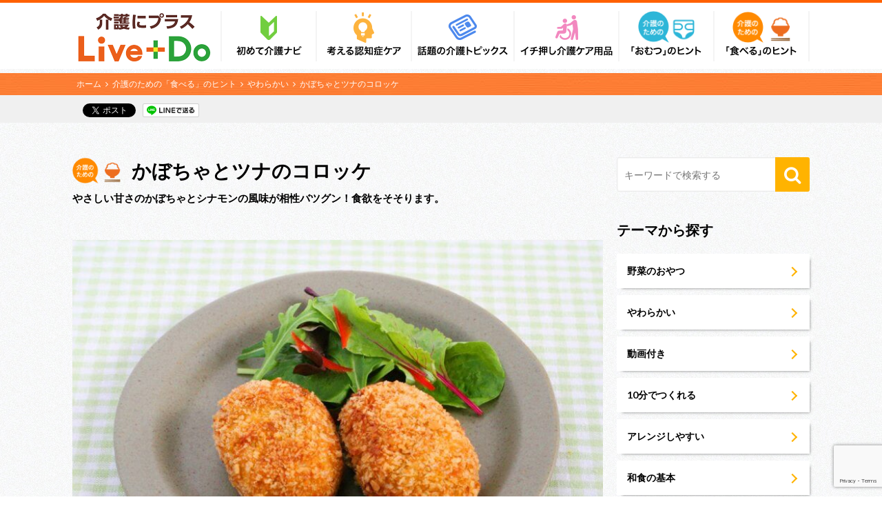

--- FILE ---
content_type: text/html; charset=UTF-8
request_url: https://live-plus-do.com/recipe/%E3%81%8B%E3%81%BC%E3%81%A1%E3%82%83%E3%81%A8%E3%83%84%E3%83%8A%E3%81%AE%E3%82%B3%E3%83%AD%E3%83%83%E3%82%B1/
body_size: 15050
content:
<!doctype html>

<!--[if lt IE 7]><html dir="ltr" lang="ja"
	prefix="og: https://ogp.me/ns#"  class="no-js lt-ie9 lt-ie8 lt-ie7"><![endif]-->
<!--[if (IE 7)&!(IEMobile)]><html dir="ltr" lang="ja"
	prefix="og: https://ogp.me/ns#"  class="no-js lt-ie9 lt-ie8"><![endif]-->
<!--[if (IE 8)&!(IEMobile)]><html dir="ltr" lang="ja"
	prefix="og: https://ogp.me/ns#"  class="no-js lt-ie9"><![endif]-->
<!--[if gt IE 8]><!--> <html dir="ltr" lang="ja"
	prefix="og: https://ogp.me/ns#"  class="no-js"><!--<![endif]-->

    <head>
<!-- Google Tag Manager -->
<script>(function(w,d,s,l,i){w[l]=w[l]||[];w[l].push({'gtm.start':
new Date().getTime(),event:'gtm.js'});var f=d.getElementsByTagName(s)[0],
j=d.createElement(s),dl=l!='dataLayer'?'&l='+l:'';j.async=true;j.src=
'https://www.googletagmanager.com/gtm.js?id='+i+dl;f.parentNode.insertBefore(j,f);
})(window,document,'script','dataLayer','GTM-N8GTMR2');</script>
<!-- End Google Tag Manager -->
        <meta charset="utf-8">

        <meta http-equiv="X-UA-Compatible" content="IE=edge">

                
        

        <meta name="HandheldFriendly" content="True">
        <meta name="MobileOptimized" content="320">
        <meta name="viewport" content="width=device-width, initial-scale=1"/>

        <link rel="apple-touch-icon" href="https://live-plus-do.com/wp-content/themes/albatros_child/library/images/apple-touch-icon.png">
        <link rel="icon" href="https://live-plus-do.com/wp-content/themes/albatros_child/library/images/favicon.png">

<link rel='stylesheet' id='fontawesome-css'  href='https://use.fontawesome.com/releases/v5.13.0/css/all.css' type='text/css' media='all' />

        <link rel="pingback" href="https://live-plus-do.com/xmlrpc.php">

        <!--[if IE]>
        <link rel="shortcut icon" href="https://live-plus-do.com/wp-content/themes/albatros_child/library/images/favicon.ico">
        <![endif]-->

        <!--[if lt IE 9]>
        <script src="https://html5shiv.googlecode.com/svn/trunk/html5.js"></script>
        <script src="https://css3-mediaqueries-js.googlecode.com/svn/trunk/css3-mediaqueries.js"></script>
        <![endif]-->


<script>
  (function(i,s,o,g,r,a,m){i['GoogleAnalyticsObject']=r;i[r]=i[r]||function(){
  (i[r].q=i[r].q||[]).push(arguments)},i[r].l=1*new Date();a=s.createElement(o),
  m=s.getElementsByTagName(o)[0];a.async=1;a.src=g;m.parentNode.insertBefore(a,m)
  })(window,document,'script','//www.google-analytics.com/analytics.js','ga');

  ga('create', 'UA-75228134-2', 'auto');
  ga('send', 'pageview');

</script>


        
		<!-- All in One SEO 4.2.0 -->
		<title>かぼちゃとツナのコロッケ | 介護にプラス ライブ プラス ドゥ</title>
		<meta name="description" content="やさしい甘さのかぼちゃとシナモンの風味が相性バツグン！食欲をそそります。" />
		<meta name="robots" content="max-snippet:-1, max-image-preview:large, max-video-preview:-1" />
		<meta name="google-site-verification" content="RO0d94HSC816xR4l1_uJac5QoFh4T0dtCj1rGohwLco" />
		<link rel="canonical" href="https://live-plus-do.com/recipe/%e3%81%8b%e3%81%bc%e3%81%a1%e3%82%83%e3%81%a8%e3%83%84%e3%83%8a%e3%81%ae%e3%82%b3%e3%83%ad%e3%83%83%e3%82%b1/" />
		<meta property="og:locale" content="ja_JP" />
		<meta property="og:site_name" content="介護にプラス ライブ プラス ドゥ" />
		<meta property="og:type" content="article" />
		<meta property="og:title" content="かぼちゃとツナのコロッケ | 介護にプラス ライブ プラス ドゥ" />
		<meta property="og:description" content="やさしい甘さのかぼちゃとシナモンの風味が相性バツグン！食欲をそそります。" />
		<meta property="og:url" content="https://live-plus-do.com/recipe/%e3%81%8b%e3%81%bc%e3%81%a1%e3%82%83%e3%81%a8%e3%83%84%e3%83%8a%e3%81%ae%e3%82%b3%e3%83%ad%e3%83%83%e3%82%b1/" />
		<meta property="fb:app_id" content="1240798902753540" />
		<meta property="fb:admins" content="1257167527650924" />
		<meta property="og:image" content="https://media.live-plus-do.com/wp-content/uploads/2021/01/15145024/2-e1610689834816.jpg" />
		<meta property="og:image:secure_url" content="https://media.live-plus-do.com/wp-content/uploads/2021/01/15145024/2-e1610689834816.jpg" />
		<meta property="og:image:width" content="750" />
		<meta property="og:image:height" content="538" />
		<meta property="article:published_time" content="2021-01-15T08:10:46+00:00" />
		<meta property="article:modified_time" content="2021-01-15T08:10:46+00:00" />
		<meta name="twitter:card" content="summary" />
		<meta name="twitter:title" content="かぼちゃとツナのコロッケ | 介護にプラス ライブ プラス ドゥ" />
		<meta name="twitter:description" content="やさしい甘さのかぼちゃとシナモンの風味が相性バツグン！食欲をそそります。" />
		<meta name="twitter:image" content="https://media.live-plus-do.com/wp-content/uploads/2021/01/15145024/2-e1610689834816.jpg" />
		<!-- All in One SEO -->

<link rel='dns-prefetch' href='//www.google.com' />
<link rel='dns-prefetch' href='//ajax.googleapis.com' />
<link rel='dns-prefetch' href='//s.w.org' />
<link rel="alternate" type="application/rss+xml" title="介護にプラス ライブ プラス ドゥ &raquo; フィード" href="https://live-plus-do.com/feed/" />
<link rel="alternate" type="application/rss+xml" title="介護にプラス ライブ プラス ドゥ &raquo; コメントフィード" href="https://live-plus-do.com/comments/feed/" />
<link rel="alternate" type="application/rss+xml" title="介護にプラス ライブ プラス ドゥ &raquo; かぼちゃとツナのコロッケ のコメントのフィード" href="https://live-plus-do.com/recipe/%e3%81%8b%e3%81%bc%e3%81%a1%e3%82%83%e3%81%a8%e3%83%84%e3%83%8a%e3%81%ae%e3%82%b3%e3%83%ad%e3%83%83%e3%82%b1/feed/" />
		<script type="text/javascript">
			window._wpemojiSettings = {"baseUrl":"https:\/\/s.w.org\/images\/core\/emoji\/11\/72x72\/","ext":".png","svgUrl":"https:\/\/s.w.org\/images\/core\/emoji\/11\/svg\/","svgExt":".svg","source":{"concatemoji":"https:\/\/live-plus-do.com\/wp-includes\/js\/wp-emoji-release.min.js"}};
			!function(e,a,t){var n,r,o,i=a.createElement("canvas"),p=i.getContext&&i.getContext("2d");function s(e,t){var a=String.fromCharCode;p.clearRect(0,0,i.width,i.height),p.fillText(a.apply(this,e),0,0);e=i.toDataURL();return p.clearRect(0,0,i.width,i.height),p.fillText(a.apply(this,t),0,0),e===i.toDataURL()}function c(e){var t=a.createElement("script");t.src=e,t.defer=t.type="text/javascript",a.getElementsByTagName("head")[0].appendChild(t)}for(o=Array("flag","emoji"),t.supports={everything:!0,everythingExceptFlag:!0},r=0;r<o.length;r++)t.supports[o[r]]=function(e){if(!p||!p.fillText)return!1;switch(p.textBaseline="top",p.font="600 32px Arial",e){case"flag":return s([55356,56826,55356,56819],[55356,56826,8203,55356,56819])?!1:!s([55356,57332,56128,56423,56128,56418,56128,56421,56128,56430,56128,56423,56128,56447],[55356,57332,8203,56128,56423,8203,56128,56418,8203,56128,56421,8203,56128,56430,8203,56128,56423,8203,56128,56447]);case"emoji":return!s([55358,56760,9792,65039],[55358,56760,8203,9792,65039])}return!1}(o[r]),t.supports.everything=t.supports.everything&&t.supports[o[r]],"flag"!==o[r]&&(t.supports.everythingExceptFlag=t.supports.everythingExceptFlag&&t.supports[o[r]]);t.supports.everythingExceptFlag=t.supports.everythingExceptFlag&&!t.supports.flag,t.DOMReady=!1,t.readyCallback=function(){t.DOMReady=!0},t.supports.everything||(n=function(){t.readyCallback()},a.addEventListener?(a.addEventListener("DOMContentLoaded",n,!1),e.addEventListener("load",n,!1)):(e.attachEvent("onload",n),a.attachEvent("onreadystatechange",function(){"complete"===a.readyState&&t.readyCallback()})),(n=t.source||{}).concatemoji?c(n.concatemoji):n.wpemoji&&n.twemoji&&(c(n.twemoji),c(n.wpemoji)))}(window,document,window._wpemojiSettings);
		</script>
		<style type="text/css">
img.wp-smiley,
img.emoji {
	display: inline !important;
	border: none !important;
	box-shadow: none !important;
	height: 1em !important;
	width: 1em !important;
	margin: 0 .07em !important;
	vertical-align: -0.1em !important;
	background: none !important;
	padding: 0 !important;
}
</style>
<link rel='stylesheet' id='contact-form-7-css'  href='https://live-plus-do.com/wp-content/plugins/contact-form-7/includes/css/styles.css' type='text/css' media='all' />
<link rel='stylesheet' id='wordpress-popular-posts-css-css'  href='https://live-plus-do.com/wp-content/plugins/wordpress-popular-posts/public/css/wpp.css' type='text/css' media='all' />
<link rel='stylesheet' id='style-css'  href='https://live-plus-do.com/wp-content/themes/albatros_child/style.css' type='text/css' media='all' />
<link rel='stylesheet' id='shortcode-css'  href='https://live-plus-do.com/wp-content/themes/albatros_child/library/css/shortcode.css' type='text/css' media='all' />
<link rel='stylesheet' id='slick-css'  href='https://live-plus-do.com/wp-content/themes/albatros_child/library/css/slick.css' type='text/css' media='all' />
<link rel='stylesheet' id='slick-theme-css'  href='https://live-plus-do.com/wp-content/themes/albatros_child/library/css/slick-theme.css' type='text/css' media='all' />
<link rel='stylesheet' id='print-css'  href='https://live-plus-do.com/wp-content/themes/albatros_child/library/css/print.css' type='text/css' media='print' />
<script>if (document.location.protocol != "https:") {document.location = document.URL.replace(/^http:/i, "https:");}</script><script type='text/javascript'>
/* <![CDATA[ */
var wpp_params = {"sampling_active":"0","sampling_rate":"100","ajax_url":"https:\/\/live-plus-do.com\/wp-json\/wordpress-popular-posts\/v1\/popular-posts\/","ID":"8691","token":"20812d223b","debug":"1"};
/* ]]> */
</script>
<script type='text/javascript' src='https://live-plus-do.com/wp-content/plugins/wordpress-popular-posts/public/js/wpp-4.2.0.min.js'></script>
<link rel='https://api.w.org/' href='https://live-plus-do.com/wp-json/' />
<link rel='shortlink' href='https://live-plus-do.com/?p=8691' />
<link rel="alternate" type="application/json+oembed" href="https://live-plus-do.com/wp-json/oembed/1.0/embed?url=https%3A%2F%2Flive-plus-do.com%2Frecipe%2F%25e3%2581%258b%25e3%2581%25bc%25e3%2581%25a1%25e3%2582%2583%25e3%2581%25a8%25e3%2583%2584%25e3%2583%258a%25e3%2581%25ae%25e3%2582%25b3%25e3%2583%25ad%25e3%2583%2583%25e3%2582%25b1%2F" />
<link rel="alternate" type="text/xml+oembed" href="https://live-plus-do.com/wp-json/oembed/1.0/embed?url=https%3A%2F%2Flive-plus-do.com%2Frecipe%2F%25e3%2581%258b%25e3%2581%25bc%25e3%2581%25a1%25e3%2582%2583%25e3%2581%25a8%25e3%2583%2584%25e3%2583%258a%25e3%2581%25ae%25e3%2582%25b3%25e3%2583%25ad%25e3%2583%2583%25e3%2582%25b1%2F&#038;format=xml" />
<style type="text/css">
body{color: #000000;}
a{color: #000000;}
a:hover{color: #ff6000;}
.hentry footer .post-categories li a,.hentry footer .tags a{  background: #000000;  border:1px solid #000000;}
.hentry footer .tags a{color:#000000; background: none;}
.hentry footer .post-categories li a:hover,.hentry footer .tags a:hover{ background:#ff6000;  border-color:#ff6000;}
input[type="text"],input[type="password"],input[type="datetime"],input[type="datetime-local"],input[type="date"],input[type="month"],input[type="time"],input[type="week"],input[type="number"],input[type="email"],input[type="url"],input[type="search"],input[type="tel"],input[type="color"],select,textarea,.field { background-color: #eaedf2;}
/*ヘッダー*/
.header{background: #ffffff;}
.header .subnav .site_description,.header .mobile_site_description{color:  #000000;}
.nav li a {color: #fff;}
.nav li a:hover{color:#ff6000;}
.subnav .contactbutton a{background: #235D72;}
.subnav .contactbutton a:hover{background:#ff6000;}
@media only screen and (min-width: 768px) {
	.nav ul {background: #ffffff;}
	.nav li ul.sub-menu li a{color: #000000;}
}
/*メインエリア*/
.byline .cat-name{background: #ffffff; color:  #000000;}
.widgettitle {background: #ffffff; color:  #000000;}
.widget li a:after{color: #ffffff!important;}

/* 投稿ページ吹き出し見出し */
.single .entry-content h2{background: #ffebdf;}
.single .entry-content h2:after{border-top-color:#ffebdf;}
/* リスト要素 */
.entry-content ul li:before{ background: #ffebdf;}
.entry-content ol li:before{ background: #ffebdf;}
/* カテゴリーラベル */
.single .authorbox .author-newpost li .cat-name,.related-box li .cat-name{ background: #ffffff;}
/* CTA */
.cta-inner{ background: #ffffff;}
/* ローカルナビ */
.local-nav .title a{ background: #000000;}
.local-nav .current_page_item a{color:#000000;}
/* ランキングバッジ */
ul.wpp-list li a:before{background: #ffffff;}
/* アーカイブのボタン */
.readmore a{border:1px solid #000000;color:#000000;}
.readmore a:hover{background:#000000;color:#fff;}
/* ボタンの色 */
.btn-wrap a{background: #000000;border: 1px solid #000000;}
.btn-wrap a:hover{background: #ff6000;}
.btn-wrap.simple a{border:1px solid #000000;color:#000000;}
.btn-wrap.simple a:hover{background:#000000;}
/* コメント */
.blue-btn, .comment-reply-link, #submit { background-color: #000000; }
.blue-btn:hover, .comment-reply-link:hover, #submit:hover, .blue-btn:focus, .comment-reply-link:focus, #submit:focus {background-color: #ff6000; }
/* サイドバー */
.widget a{text-decoration:none; color:#000000;}
.widget a:hover{color:#ff6000;}
/*フッター*/
#footer-top{background-color: #ffffff; color: #000000;}
.footer a,#footer-top a{color: #000000;}
#footer-top .widgettitle{color: #000000;}
.footer {background-color: #ffffff;color: #000000;}
.footer-links li:before{ color: #ffffff;}
/* ページネーション */
.pagination a, .pagination span,.page-links a , .page-links ul > li > span{color: #000000;}
.pagination a:hover, .pagination a:focus,.page-links a:hover, .page-links a:focus{background-color: #000000;}
.pagination .current:hover, .pagination .current:focus{color: #ff6000;}
</style>

<!-- Facebook Pixel Code -->
<script type='text/javascript'>
!function(f,b,e,v,n,t,s){if(f.fbq)return;n=f.fbq=function(){n.callMethod?
n.callMethod.apply(n,arguments):n.queue.push(arguments)};if(!f._fbq)f._fbq=n;
n.push=n;n.loaded=!0;n.version='2.0';n.queue=[];t=b.createElement(e);t.async=!0;
t.src=v;s=b.getElementsByTagName(e)[0];s.parentNode.insertBefore(t,s)}(window,
document,'script','https://connect.facebook.net/en_US/fbevents.js');
</script>
<!-- End Facebook Pixel Code -->
<script type='text/javascript'>
  fbq('init', '786163884925554', [], {
    "agent": "wordpress-4.9.26-1.7.25"
});
</script><script type='text/javascript'>
  fbq('track', 'PageView', []);
</script>
<!-- Facebook Pixel Code -->
<noscript>
<img height="1" width="1" style="display:none" alt="fbpx"
src="https://www.facebook.com/tr?id=786163884925554&ev=PageView&noscript=1" />
</noscript>
<!-- End Facebook Pixel Code -->
<style type="text/css" id="custom-background-css">
body.custom-background { background-image: url("https://media.live-plus-do.com/wp-content/uploads/2016/03/design_index_55.jpg"); background-position: left top; background-size: auto; background-repeat: repeat; background-attachment: scroll; }
</style>
        <!-- Begin Mieruca Embed Code -->
        <script type="text/javascript" id="mierucajs">
        window.__fid = window.__fid || [];__fid.push([359028004]);
        (function() {
        function mieruca(){if(typeof window.__fjsld != "undefined") return; window.__fjsld = 1; var fjs = document.createElement('script'); fjs.type = 'text/javascript'; fjs.async = true; fjs.id = "fjssync"; var timestamp = new Date;fjs.src = ('https:' == document.location.protocol ? 'https' : 'http') + '://hm.mieru-ca.com/service/js/mieruca-hm.js?v='+ timestamp.getTime(); var x = document.getElementsByTagName('script')[0]; x.parentNode.insertBefore(fjs, x); };
        setTimeout(mieruca, 500); document.readyState != "complete" ? (window.attachEvent ? window.attachEvent("onload", mieruca) : window.addEventListener("load", mieruca, false)) : mieruca();
        })();
        </script>
        <!-- End Mieruca Embed Code -->

                                <script type="application/ld+json">
            {
                "@context": "https://schema.org/",
                "@type": "Recipe",
                "name": "かぼちゃとツナのコロッケ",
                "image":["https://media.live-plus-do.com/wp-content/uploads/2021/01/15145024/2-e1610689834816.jpg"],
                "datePublished": "2021-01-15T17:10:46+09:00",
                "description": "やさしい甘さのかぼちゃとシナモンの風味が相性バツグン！食欲をそそります。",
                "author": [{
                    "@type": "Person",
                    "name": "德田 泰子"
                }],
                "recipeIngredient": [
                                        "ツナ缶　16ｇ",                                        "かぼちゃ　200ｇ",                                        "玉ねぎ　1/6個（30g）",                                        "ロケットサラダ（ルッコラ/ルーコラ）　10ｇ",                                        "赤パプリカ　少量",                                        "卵　15g",                                        "小麦粉_薄力粉　小さじ1杯（3g）",                                        "パン粉_乾燥パン粉　大さじ2杯（6g）",                                        "塩こしょう　少々",                                        "シナモン　少々",                                        "サラダ油　適量"                                    ],
                "recipeInstructions": [
                                        {
                        "@type":"HowToStep",
                        "name":"下ごしらえ",
                                                "text":" 	かぼちゃは、洗ってラップで包み冷凍する。解凍後に皮をむく。"
                    },                                        {
                        "@type":"HowToStep",
                        "name":"下ごしらえ",
                                                "text":" 	皮をむいたかぼちゃは耐熱皿に入れ、ラップをかけて約2分加熱してつぶし、粗熱を取る。"
                    },                                        {
                        "@type":"HowToStep",
                        "name":"下ごしらえ",
                                                "text":" 	玉ねぎは、みじん切りにして耐熱皿に入れ、ラップをかけて約1分加熱し、粗熱を取る。"
                    },                                        {
                        "@type":"HowToStep",
                        "name":"（１）具材を合わせる",
                                                "text":"具材を等分に分けて、楕円状に形を整えます。"
                    },                                        {
                        "@type":"HowToStep",
                        "name":"（２）油で揚げる",
                                                "text":"小麦粉、溶き卵、パン粉をつけて、160度の油できつね色になるまで揚げます。"
                    },                                        {
                        "@type":"HowToStep",
                        "name":"（３）盛り付ける",
                         "image":"https://live-plus-do.com/wp-content/uploads/2021/01/2-e1610689834816.jpg",                        "text":"コロッケを好みの野菜と一緒に盛り付けます。"
                    }                                    ]
            }
            </script>
                    </head>

    <body data-rsssl=1 class="recipe-template-default single single-recipe postid-8691 single-format-standard custom-background" itemscope itemtype="http://schema.org/WebPage">

<!-- Google Tag Manager (noscript) -->
<noscript><iframe src="https://www.googletagmanager.com/ns.html?id=GTM-N8GTMR2"
height="0" width="0" style="display:none;visibility:hidden"></iframe></noscript>
<!-- End Google Tag Manager (noscript) -->

                    <div id="container">
        
        
            <header class="header" role="banner" itemscope itemtype="http://schema.org/WPHeader">

                <div id="inner-header" class="wrap cf">

                    <!--
                                        -->

<div id="logo">
                                                                        <p class="h1 img" itemscope itemtype="http://schema.org/Organization">
                                <a href="https://live-plus-do.com">
                                    <img src="https://media.live-plus-do.com/wp-content/uploads/2019/07/04100607/lpd%EF%BC%BF19886_3.png" alt="介護にプラス ライブ プラス ドゥ" class="pc">
                                    <img src="https://media.live-plus-do.com/wp-content/uploads/2019/07/08084737/liveplusdo_logo.png" alt="介護にプラス ライブ プラス ドゥ" class="sp">
                                </a>
                            </p>
                                            </div>

                    <!--
                    <div class="subnav cf">
                                        <p class="site_description"></p>
                    
                    
                                        </div>
                    -->

                    <nav id="g_nav" role="navigation" itemscope itemtype="http://schema.org/SiteNavigationElement">
                        <ul id="menu-top" class="nav top-nav cf"><li id="nav-menu-item-10" class="main-menu-item  menu-item-even menu-item-depth-0 menu-item menu-item-type-taxonomy menu-item-object-category" ><a href="https://live-plus-do.com/category/kaigo1/" class="menu-link main-menu-link"><span class="gf"></span><p class="menu_icon"><img src="https://media.live-plus-do.com/wp-content/uploads/2016/03/design_index_06.png"></p><p class="menu_txt"><img src="https://media.live-plus-do.com/wp-content/uploads/2019/04/09165514/design_index_002_09.png"></p></a></li>
<li id="nav-menu-item-11" class="main-menu-item  menu-item-even menu-item-depth-0 menu-item menu-item-type-taxonomy menu-item-object-category" ><a href="https://live-plus-do.com/category/kaigo2/" class="menu-link main-menu-link"><span class="gf"></span><p class="menu_icon"><img src="https://media.live-plus-do.com/wp-content/uploads/2016/03/design_index_06-02.png"></p><p class="menu_txt"><img src="https://media.live-plus-do.com/wp-content/uploads/2019/04/09165504/design_index_002_09-02.png"></p></a></li>
<li id="nav-menu-item-14" class="main-menu-item  menu-item-even menu-item-depth-0 menu-item menu-item-type-taxonomy menu-item-object-category" ><a href="https://live-plus-do.com/category/kaigo5/" class="menu-link main-menu-link"><span class="gf"></span><p class="menu_icon"><img src="https://media.live-plus-do.com/wp-content/uploads/2016/03/design_index_06-05.png"></p><p class="menu_txt"><img src="https://media.live-plus-do.com/wp-content/uploads/2019/04/09165508/design_index_002_09-03.png"></p></a></li>
<li id="nav-menu-item-13" class="main-menu-item  menu-item-even menu-item-depth-0 menu-item menu-item-type-taxonomy menu-item-object-category" ><a href="https://live-plus-do.com/category/kaigo4/" class="menu-link main-menu-link"><span class="gf"></span><p class="menu_icon"><img src="https://media.live-plus-do.com/wp-content/uploads/2016/03/design_index_06-04.png"></p><p class="menu_txt"><img src="https://media.live-plus-do.com/wp-content/uploads/2019/04/09165511/design_index_002_09-04.png"></p></a></li>
<li id="nav-menu-item-6235" class="main-menu-item  menu-item-even menu-item-depth-0 menu-item menu-item-type-custom menu-item-object-custom" ><a href="https://live-plus-do.com/diaper-top/" class="menu-link main-menu-link"><span class="gf"></span><p class="menu_icon"><img src="https://live-plus-do.com/wp-content/themes/albatros_child/library/images/icon_diaper.png"></p><p class="menu_txt"><img src="https://live-plus-do.com/wp-content/themes/albatros_child/library/images/txt_diaper.png"></p></a></li>
<li id="nav-menu-item-2640" class="main-menu-item  menu-item-even menu-item-depth-0 menu-item menu-item-type-custom menu-item-object-custom" ><a href="https://live-plus-do.com/recipe-top/" class="menu-link main-menu-link"><span class="gf"></span><p class="menu_icon"><img src="https://live-plus-do.com/wp-content/themes/albatros_child/library/images/icon_recipe.png"></p><p class="menu_txt"><img src="https://live-plus-do.com/wp-content/themes/albatros_child/library/images/txt_recipe.png"></p></a></li>
</ul>
                    </nav>

                </div>

            </header>


<div id="breadcrumb" class="breadcrumb inner"><ul class="wrap cf"><li itemtype="http://data-vocabulary.org/Breadcrumb"><a href="https://live-plus-do.com/" itemprop="url">ホーム</a></li><li itemtype="http://data-vocabulary.org/Breadcrumb"><a href="https://live-plus-do.com/recipe-top/" itemprop="url">介護のための「食べる」のヒント</a></li><li itemtype="http://data-vocabulary.org/Breadcrumb"><a href="https://live-plus-do.com/recipe_theme/soft/" itemprop="url">やわらかい</a></li><li itemtype="http://data-vocabulary.org/Breadcrumb">かぼちゃとツナのコロッケ</li></ul></div>
<div class="sns_block"><div id="sns_block_inner" class="wrap cf"><span class="btn_fb"><div class="fb-like" data-href="https://livedo.jp/live-plus-do/" data-width="100" data-layout="button_count" data-action="like" data-show-faces="true" data-share="false"></div></span><span class="btn_tw"><a href="https://twitter.com/share" class="twitter-share-button" data-url="https://livedo.jp/live-plus-do/" data-text="Live+Do" data-lang="ja" data-dnt="true">ツイート</a><script>!function(d,s,id){var js,fjs=d.getElementsByTagName(s)[0],p=/^http:/.test(d.location)?'http':'https';if(!d.getElementById(id)){js=d.createElement(s);js.id=id;js.async=true;js.src=p+'://platform.twitter.com/widgets.js';fjs.parentNode.insertBefore(js,fjs);}}(document, 'script', 'twitter-wjs');</script></span><span  class="btn_ln"><a href="http://line.naver.jp/R/msg/text/?Live+Do%0D%0Ahttps://livedo.jp/live-plus-do/" target="_blank"><img src="https://live-plus-do.com/wp-content/themes/albatros_child/library/images/linebutton.png" width="82" height="20" alt="LINEで送る" /></a></span></div></div>			<div id="content">
				<div id="inner-content" class="wrap cf">

					<main id="main" class="recipe m-all t-2of3 d-5of7 cf" role="main">

						
						<div class="archivettl">
							<h1 class="cat_name">
								<p class="menu_icon"><img src="https://live-plus-do.com/wp-content/themes/albatros_child/library/images/icon_recipe.png"></p><p class="menu_txt">かぼちゃとツナのコロッケ</p>
							</h1>
														<p class="recipe_description">やさしい甘さのかぼちゃとシナモンの風味が相性バツグン！食欲をそそります。</p>
													</div>

		              <article id="post-8691" class="cf post-8691 recipe type-recipe status-publish format-standard has-post-thumbnail hentry recipe_theme-soft recipe_theme-popular-recipe recipe_ingredient-pumpkin recipe_ingredient-onion" role="article">

												<figure class="eyecatch main_thumb">
							<img width="750" height="538" src="https://media.live-plus-do.com/wp-content/uploads/2021/01/15145024/2-e1610689834816.jpg" class="attachment-post-thumbnail size-post-thumbnail wp-post-image" alt="" />						</figure>
						
						<div class="recipe_wrapper">
							<section class="recipe_info">
								<div class="recipe_info_left">
																																														<p class="time">30分</p>
									<p class="difficulty">難易度 <span>★</span></p>
								</div>
								<div class="recipe_info_right">
									
									<div class="ninja_onebutton">
									<script type="text/javascript">
									//<![CDATA[
									(function(d){
									if(typeof(window.NINJA_CO_JP_ONETAG_BUTTON_f21da384642e36ba10b7d5b0f1f3a1f4)=='undefined'){
									    document.write("<sc"+"ript type='text\/javascript' src='\/\/omt.shinobi.jp\/b\/f21da384642e36ba10b7d5b0f1f3a1f4'><\/sc"+"ript>");
									}else{
									    window.NINJA_CO_JP_ONETAG_BUTTON_f21da384642e36ba10b7d5b0f1f3a1f4.ONETAGButton_Load();}
									})(document);
									//]]>
									</script><span class="ninja_onebutton_hidden" style="display:none;"></span><span style="display:none;" class="ninja_onebutton_hidden"></span>
									</div>
									<p class="print">
										<a href="#" onclick="window.print(); return false;" target="_blank">印刷する</a>
									</p>
								</div>
							</section>
							<section class="recipe_material">
								<h3 class="recipe_sub_ttl">
									材料(2人分)								</h3>
								<div class="recipe_material_info">
																		<table class="recipe_material_tbl">
										<tbody>
																															<tr>
																															<th>ツナ缶</th>
											<td class="line">-----</td>
											<td>16ｇ</td>
																																																													<th>かぼちゃ</th>
											<td class="line">-----</td>
											<td>200ｇ</td>
																															</tr>
																																									<tr>
																															<th>玉ねぎ</th>
											<td class="line">-----</td>
											<td>1/6個（30g）</td>
																																																													<th>ロケットサラダ（ルッコラ/ルーコラ）</th>
											<td class="line">-----</td>
											<td>10ｇ</td>
																															</tr>
																																									<tr>
																															<th>赤パプリカ</th>
											<td class="line">-----</td>
											<td>少量</td>
																																																													<th>卵</th>
											<td class="line">-----</td>
											<td>15g</td>
																															</tr>
																																									<tr>
																															<th>小麦粉_薄力粉</th>
											<td class="line">-----</td>
											<td>小さじ1杯（3g）</td>
																																																													<th>パン粉_乾燥パン粉</th>
											<td class="line">-----</td>
											<td>大さじ2杯（6g）</td>
																															</tr>
																																									<tr>
																															<th>塩こしょう</th>
											<td class="line">-----</td>
											<td>少々</td>
																																																													<th>シナモン</th>
											<td class="line">-----</td>
											<td>少々</td>
																															</tr>
																																									<tr>
																															<th>サラダ油</th>
											<td class="line">-----</td>
											<td>適量</td>
																																								</tbody>
									</table>
																										</div>
							</section>
							
							
														<section class="recipe_memo">
								<div class="recipe_memo_cnt">
									<h3 class="recipe_sub_ttl">介護食メモ</h3>
																		<div class="recipe_memo_info">
										<p class="recipe_memo_ttl">かぼちゃを大胆冷凍！解凍後に皮をむいてカンタン調理</p>
										<p class="recipe_memo_text">生のかぼちゃは硬くて調理をするのが大変ですが、一度冷凍することで調理しやすくなります。市販のかぼちゃ1/4カットを洗い、種とわたを除いてラップで包み、いったんそのまま冷凍します。解凍するとやわらかい状態になり、皮をむくのも力がいりません。マッシュにするのも簡単で、しっとりやわらかな口あたりのコロッケになります。シナモンを加えると、香りがひろがり食欲をそそります。具材にはツナ缶を使用することで、噛みにくい方も一緒に召し上がることができます。
※解凍したカボチャは崩れやすくなるため、煮物やソテーには向いていません。</p>
									</div>
																	</div>
							</section>
														
			                <section class="entry-content cf">
							<h2>作り方</h2>下ごしらえ：<ul> 	<li>かぼちゃは、洗ってラップで包み冷凍する。解凍後に皮をむく。</li> 	<li>皮をむいたかぼちゃは耐熱皿に入れ、ラップをかけて約2分加熱してつぶし、粗熱を取る。</li> 	<li>玉ねぎは、みじん切りにして耐熱皿に入れ、ラップをかけて約1分加熱し、粗熱を取る。</li></ul><div class="method_box"><h3>（１）具材を合わせる</h3>具材を等分に分けて、楕円状に形を整えます。</div><div class="method_box"><h3>（２）油で揚げる</h3>小麦粉、溶き卵、パン粉をつけて、160度の油できつね色になるまで揚げます。</div><div class="method_box"><h3>（３）盛り付ける</h3>コロッケを好みの野菜と一緒に盛り付けます。<img class="aligncenter size-full wp-image-8692" src="https://media.live-plus-do.com/wp-content/uploads/2021/01/15145024/2-e1610689834816.jpg" alt="" width="750" height="538" /></div>			                </section>
							
							<section class="recipe_component">
								<h3 class="recipe_sub_ttl">成分</h3>
								<div class="recipe_component_info">
									<table class="recipe_component_tbl" style="display: inline-table;">
										<tbody>
																						<tr>
												<td>
													<p class="tbl_ttl">エネルギー</p>
													<p>271kcal</p>
												</td>
												<td>
													<p class="tbl_ttl">塩分相当量</p>
													<p>0.4g</p>
												</td>
																							<td>
													<p class="tbl_ttl">糖質</p>
													<p>26.7g</p>
												</td>
											</tr>
											<tr>
																							<td>
													<p class="tbl_ttl">鉄分</p>
													<p>1mg</p>
												</td>
																							<td>
													<p class="tbl_ttl">カルシウム</p>
													<p>44mg</p>
												</td>
												<td>
													<p class="tbl_ttl">タンパク質</p>
													<p>7.1g</p>
												</td>
																						</tr>
											<tr>
																							<td>
													<p class="tbl_ttl">亜鉛</p>
													<p>0.6mg</p>
												</td>
																							<td>
													<p class="tbl_ttl">ビタミンB6</p>
													<p>0.31mg</p>
												</td>
												<td>
													<p class="tbl_ttl">食物繊維</p>
													<p>4.2g</p>
												</td>
																																	</tr>
											<tr>
																							<td>
													<p class="tbl_ttl">炭水化物</p>
													<p>15g</p>
												</td>
											</tr>
																																</tbody>
									</table>
								</div>
							</section>
						</div>

						
													<section class="recipe_related">
								<h3>このレシピを見た人がよく見ているレシピ</h3>
																																	<ul class="recipe_list">
																	<li>
										<a href="https://live-plus-do.com/recipe/%e3%83%9f%e3%83%bc%e3%83%88%e3%83%9c%e3%83%bc%e3%83%ab%e3%81%ae%e3%82%af%e3%83%aa%e3%83%bc%e3%83%a0%e3%82%b7%e3%83%81%e3%83%a5%e3%83%bc/">
											<figure class="recipe_list_top">
												<img width="200" height="200" src="https://media.live-plus-do.com/wp-content/uploads/2023/03/02100815/%E3%82%B7%E3%83%81%E3%83%A5%E3%83%BC-200x200.jpg" class="attachment-recipe-home-thum size-recipe-home-thum wp-post-image" alt="" srcset="https://media.live-plus-do.com/wp-content/uploads/2023/03/02100815/%E3%82%B7%E3%83%81%E3%83%A5%E3%83%BC-200x200.jpg 200w, https://media.live-plus-do.com/wp-content/uploads/2023/03/02100815/%E3%82%B7%E3%83%81%E3%83%A5%E3%83%BC-150x150.jpg 150w" sizes="(max-width: 200px) 100vw, 200px" />											</figure>
											<div class="slidecaption">
											    <div class="slideinfo">
												    																																																			    	<p class="time">25分</p>
											    	<p class="difficulty">難易度 <span>★★</p>
											    </div>
										    	<h2 class="h2 entry-title">
											    	ミートボールのクリームシチュー										    	</h2>
											</div>
										</a>
									</li>
																	<li>
										<a href="https://live-plus-do.com/recipe/%e3%83%ac%e3%83%b3%e3%83%81%e3%83%b3%e2%99%aa%e3%81%8b%e3%82%93%e3%81%9f%e3%82%93%e3%83%9f%e3%83%8d%e3%82%b9%e3%83%88%e3%83%ad%e3%83%bc%e3%83%8d/">
											<figure class="recipe_list_top">
												<img width="200" height="200" src="https://media.live-plus-do.com/wp-content/uploads/2023/01/27164719/%E3%83%9F%E3%83%8D%E3%82%B9%E3%83%88%E3%83%AD%E3%83%BC%E3%83%8D-200x200.jpg" class="attachment-recipe-home-thum size-recipe-home-thum wp-post-image" alt="" srcset="https://media.live-plus-do.com/wp-content/uploads/2023/01/27164719/%E3%83%9F%E3%83%8D%E3%82%B9%E3%83%88%E3%83%AD%E3%83%BC%E3%83%8D-200x200.jpg 200w, https://media.live-plus-do.com/wp-content/uploads/2023/01/27164719/%E3%83%9F%E3%83%8D%E3%82%B9%E3%83%88%E3%83%AD%E3%83%BC%E3%83%8D-150x150.jpg 150w" sizes="(max-width: 200px) 100vw, 200px" />											</figure>
											<div class="slidecaption">
											    <div class="slideinfo">
												    																																																			    	<p class="time">15分</p>
											    	<p class="difficulty">難易度 <span>★</p>
											    </div>
										    	<h2 class="h2 entry-title">
											    	レンチン♪かんたんミネストローネ										    	</h2>
											</div>
										</a>
									</li>
																	<li>
										<a href="https://live-plus-do.com/recipe/%e9%a6%99%e5%91%b3%e8%b1%8a%e3%81%8b%e3%81%aa%e3%82%ab%e3%83%9c%e3%83%81%e3%83%a3%e3%81%ae%e3%82%ad%e3%83%b3%e3%83%94%e3%83%a9/">
											<figure class="recipe_list_top">
												<img width="200" height="200" src="https://media.live-plus-do.com/wp-content/uploads/2017/11/045_main-200x200.jpg" class="attachment-recipe-home-thum size-recipe-home-thum wp-post-image" alt="だれでも介護食レシピ　簡単レシピ" srcset="https://media.live-plus-do.com/wp-content/uploads/2017/11/045_main-200x200.jpg 200w, https://media.live-plus-do.com/wp-content/uploads/2017/11/045_main-150x150.jpg 150w" sizes="(max-width: 200px) 100vw, 200px" />											</figure>
											<div class="slidecaption">
											    <div class="slideinfo">
												    																																																			    	<p class="time">10分</p>
											    	<p class="difficulty">難易度 <span>★</p>
											    </div>
										    	<h2 class="h2 entry-title">
											    	香味豊かなカボチャのキンピラ										    	</h2>
											</div>
										</a>
									</li>
																	<li>
										<a href="https://live-plus-do.com/recipe/%e3%82%bd%e3%83%95%e3%83%88%e9%b6%8f%e3%81%ae%e3%81%8b%e3%82%89%e6%8f%9a%e3%81%92/">
											<figure class="recipe_list_top">
												<img width="200" height="200" src="https://media.live-plus-do.com/wp-content/uploads/2020/09/08115137/IMG_a80802-200x200.jpg" class="attachment-recipe-home-thum size-recipe-home-thum wp-post-image" alt="" srcset="https://media.live-plus-do.com/wp-content/uploads/2020/09/08115137/IMG_a80802-200x200.jpg 200w, https://media.live-plus-do.com/wp-content/uploads/2020/09/08115137/IMG_a80802-150x150.jpg 150w" sizes="(max-width: 200px) 100vw, 200px" />											</figure>
											<div class="slidecaption">
											    <div class="slideinfo">
												    																																																			    	<p class="time">20分</p>
											    	<p class="difficulty">難易度 <span>★</p>
											    </div>
										    	<h2 class="h2 entry-title">
											    	ソフト鶏のから揚げ										    	</h2>
											</div>
										</a>
									</li>
																	<li>
										<a href="https://live-plus-do.com/recipe/%e7%b4%ab%e3%81%84%e3%82%82%e3%81%ae%e3%83%9d%e3%82%bf%e3%83%bc%e3%82%b8%e3%83%a5%e3%82%b9%e3%83%bc%e3%83%97/">
											<figure class="recipe_list_top">
												<img width="200" height="200" src="https://media.live-plus-do.com/wp-content/uploads/2024/10/29155256/murasaki_potage_kansei-200x200.jpg" class="attachment-recipe-home-thum size-recipe-home-thum wp-post-image" alt="" srcset="https://media.live-plus-do.com/wp-content/uploads/2024/10/29155256/murasaki_potage_kansei-200x200.jpg 200w, https://media.live-plus-do.com/wp-content/uploads/2024/10/29155256/murasaki_potage_kansei-150x150.jpg 150w" sizes="(max-width: 200px) 100vw, 200px" />											</figure>
											<div class="slidecaption">
											    <div class="slideinfo">
												    																																																			    	<p class="time">20分</p>
											    	<p class="difficulty">難易度 <span>★★</p>
											    </div>
										    	<h2 class="h2 entry-title">
											    	紫いものポタージュスープ										    	</h2>
											</div>
										</a>
									</li>
																	<li>
										<a href="https://live-plus-do.com/recipe/%e3%82%b7%e3%83%a5%e3%82%a6%e3%83%9e%e3%82%a4%e3%81%ae%e7%9a%ae%e3%81%a7%e4%bd%9c%e3%82%8b%e3%82%bd%e3%83%95%e3%83%88%e3%81%aa%e3%83%a9%e3%82%b6%e3%83%8b%e3%82%a2/">
											<figure class="recipe_list_top">
												<img width="200" height="200" src="https://media.live-plus-do.com/wp-content/uploads/2023/10/20101415/%E3%83%A9%E3%82%B6%E3%83%8B%E3%82%A2IMG_0038-200x200.jpg" class="attachment-recipe-home-thum size-recipe-home-thum wp-post-image" alt="" srcset="https://media.live-plus-do.com/wp-content/uploads/2023/10/20101415/%E3%83%A9%E3%82%B6%E3%83%8B%E3%82%A2IMG_0038-200x200.jpg 200w, https://media.live-plus-do.com/wp-content/uploads/2023/10/20101415/%E3%83%A9%E3%82%B6%E3%83%8B%E3%82%A2IMG_0038-150x150.jpg 150w" sizes="(max-width: 200px) 100vw, 200px" />											</figure>
											<div class="slidecaption">
											    <div class="slideinfo">
												    																																																			    	<p class="time">30分</p>
											    	<p class="difficulty">難易度 <span>★</p>
											    </div>
										    	<h2 class="h2 entry-title">
											    	シュウマイの皮で作るソフトなラザニア										    	</h2>
											</div>
										</a>
									</li>
																	</ul>
															</section>
						
		              </article>

						
						

					</main>

									<div id="sidebar1" class="sidebar single-recipe m-all t-1of3 d-2of7 last-col cf" role="complementary">
					<div id="side_info" class="widget widget_info">
						<form role="search" method="get" id="searchform" class="searchform recipe-searchform" action="https://live-plus-do.com/">
    <div>
	    <input type="hidden" name="post_type" value="recipe">
        <label for="s" class="screen-reader-text"></label>
        <input type="search" id="s" name="s" value="" placeholder="キーワードで検索する" /><button type="submit" id="searchsubmit" ><i class="fa fa-search"></i></button>
    </div>
</form>					</div>
					<div id="side_theme" class="widget widget_theme">
						<h4 class="widgettitle"><span>テーマから探す</span></h4>
							<ul class="search_theme_list">
	<li class="">
		<a href="https://live-plus-do.com/recipe_theme/vegetable-snack/">野菜のおやつ</a>
	</li>
	<li class="">
		<a href="https://live-plus-do.com/recipe_theme/soft/">やわらかい</a>
	</li>
	<li class="">
		<a href="https://live-plus-do.com/recipe_theme/%e5%8b%95%e7%94%bb%e4%bb%98%e3%81%8d/">動画付き</a>
	</li>
	<li class="">
		<a href="https://live-plus-do.com/recipe_theme/easy2/">10分でつくれる</a>
	</li>
	<li class="">
		<a href="https://live-plus-do.com/recipe_theme/easy3/">アレンジしやすい</a>
	</li>
	<li class="">
		<a href="https://live-plus-do.com/recipe_theme/easy4/">和食の基本</a>
	</li>
	<li class="">
		<a href="https://live-plus-do.com/recipe_theme/easy5/">旬の食材</a>
	</li>
	<li class="">
		<a href="https://live-plus-do.com/recipe_theme/popular-recipe/">人気レシピ</a>
	</li>
	<li class="">
		<a href="https://live-plus-do.com/recipe_theme/snack/">おやつ</a>
	</li>
	</ul>
					</div>
					<div id="side_ingredient" class="widget widget_ingredient">
						<h4 class="widgettitle"><span>食材から探す</span></h4>
						<ul class="recipe_search_ingredient_list">
		<li>
		<p class="recipe_search_ingredient_ttl">お肉</p>
				<div class="recipe_search_ingredient_child">
			<ul class="recipe_search_ingredient_child_list">
						<li class="">
				<a href="https://live-plus-do.com/recipe_ingredient/bacon/">ベーコン</a>
			</li>
						<li class="">
				<a href="https://live-plus-do.com/recipe_ingredient/wiener-sausage/">ウインナー</a>
			</li>
						<li class="">
				<a href="https://live-plus-do.com/recipe_ingredient/%e3%83%9f%e3%83%bc%e3%83%88%e3%83%9c%e3%83%bc%e3%83%ab/">ミートボール</a>
			</li>
						<li class="">
				<a href="https://live-plus-do.com/recipe_ingredient/chicken/">鶏肉</a>
			</li>
						<li class="">
				<a href="https://live-plus-do.com/recipe_ingredient/pork/">豚肉</a>
			</li>
						<li class="">
				<a href="https://live-plus-do.com/recipe_ingredient/beef/">牛肉</a>
			</li>
						</ul>
		</div>
			</li>
		<li>
		<p class="recipe_search_ingredient_ttl">魚介</p>
				<div class="recipe_search_ingredient_child">
			<ul class="recipe_search_ingredient_child_list">
						<li class="">
				<a href="https://live-plus-do.com/recipe_ingredient/%e6%8f%9a%e3%81%92%e9%ad%9a/">揚げ魚</a>
			</li>
						<li class="">
				<a href="https://live-plus-do.com/recipe_ingredient/shrimp/">えび</a>
			</li>
						<li class="">
				<a href="https://live-plus-do.com/recipe_ingredient/%e3%81%af%e3%82%93%e3%81%ba%e3%82%93-seafood/">はんぺん</a>
			</li>
						<li class="">
				<a href="https://live-plus-do.com/recipe_ingredient/sake/">鮭</a>
			</li>
						<li class="">
				<a href="https://live-plus-do.com/recipe_ingredient/%e3%81%9f%e3%81%93/">たこ</a>
			</li>
						<li class="">
				<a href="https://live-plus-do.com/recipe_ingredient/grilled-fish/">焼き魚</a>
			</li>
						<li class="">
				<a href="https://live-plus-do.com/recipe_ingredient/boiled-fish/">煮魚</a>
			</li>
						<li class="">
				<a href="https://live-plus-do.com/recipe_ingredient/shirasu/">しらす</a>
			</li>
						</ul>
		</div>
			</li>
		<li>
		<p class="recipe_search_ingredient_ttl">野菜</p>
				<div class="recipe_search_ingredient_child">
			<ul class="recipe_search_ingredient_child_list">
						<li class="">
				<a href="https://live-plus-do.com/recipe_ingredient/japanese-leek/">長ネギ</a>
			</li>
						<li class="">
				<a href="https://live-plus-do.com/recipe_ingredient/broccoli/">ブロッコリー</a>
			</li>
						<li class="">
				<a href="https://live-plus-do.com/recipe_ingredient/%e7%99%bd%e8%8f%9c/">白菜</a>
			</li>
						<li class="">
				<a href="https://live-plus-do.com/recipe_ingredient/%e3%82%a2%e3%82%b9%e3%83%91%e3%83%a9/">アスパラ</a>
			</li>
						<li class="">
				<a href="https://live-plus-do.com/recipe_ingredient/%e4%b8%89%e3%81%a4%e8%91%89/">三つ葉</a>
			</li>
						<li class="">
				<a href="https://live-plus-do.com/recipe_ingredient/%e3%82%b4%e3%83%bc%e3%83%a4%e3%83%bc/">ゴーヤー</a>
			</li>
						<li class="">
				<a href="https://live-plus-do.com/recipe_ingredient/%e3%82%aa%e3%82%af%e3%83%a9/">オクラ</a>
			</li>
						<li class="">
				<a href="https://live-plus-do.com/recipe_ingredient/%e3%83%97%e3%83%81%e3%83%88%e3%83%9e%e3%83%88/">プチトマト</a>
			</li>
						<li class="">
				<a href="https://live-plus-do.com/recipe_ingredient/root-crop/">根菜</a>
			</li>
						<li class="">
				<a href="https://live-plus-do.com/recipe_ingredient/potatoes/">芋類</a>
			</li>
						<li class="">
				<a href="https://live-plus-do.com/recipe_ingredient/beans/">豆類</a>
			</li>
						<li class="">
				<a href="https://live-plus-do.com/recipe_ingredient/mizuna/">水菜</a>
			</li>
						<li class="">
				<a href="https://live-plus-do.com/recipe_ingredient/komatsuna/">小松菜</a>
			</li>
						<li class="">
				<a href="https://live-plus-do.com/recipe_ingredient/eggplant/">茄子</a>
			</li>
						<li class="">
				<a href="https://live-plus-do.com/recipe_ingredient/pumpkin/">かぼちゃ</a>
			</li>
						<li class="">
				<a href="https://live-plus-do.com/recipe_ingredient/bambooshoot/">たけのこ</a>
			</li>
						<li class="">
				<a href="https://live-plus-do.com/recipe_ingredient/cucumber/">きゅうり</a>
			</li>
						<li class="">
				<a href="https://live-plus-do.com/recipe_ingredient/onion/">玉ねぎ</a>
			</li>
						<li class="">
				<a href="https://live-plus-do.com/recipe_ingredient/paprika/">パプリカ</a>
			</li>
						<li class="">
				<a href="https://live-plus-do.com/recipe_ingredient/mushroom/">きのこ</a>
			</li>
						<li class="">
				<a href="https://live-plus-do.com/recipe_ingredient/%e3%83%9f%e3%83%8b%e3%83%88%e3%83%9e%e3%83%88/">ミニトマト</a>
			</li>
						</ul>
		</div>
			</li>
		<li>
		<p class="recipe_search_ingredient_ttl">主食</p>
				<div class="recipe_search_ingredient_child">
			<ul class="recipe_search_ingredient_child_list">
						<li class="">
				<a href="https://live-plus-do.com/recipe_ingredient/%e3%83%91%e3%83%b3/">パン</a>
			</li>
						<li class="">
				<a href="https://live-plus-do.com/recipe_ingredient/%e3%81%9d%e3%81%86%e3%82%81%e3%82%93/">そうめん</a>
			</li>
						<li class="">
				<a href="https://live-plus-do.com/recipe_ingredient/rice/">米</a>
			</li>
						<li class="">
				<a href="https://live-plus-do.com/recipe_ingredient/udon/">うどん</a>
			</li>
						<li class="">
				<a href="https://live-plus-do.com/recipe_ingredient/soba/">そば</a>
			</li>
						</ul>
		</div>
			</li>
		<li>
		<p class="recipe_search_ingredient_ttl">その他</p>
				<div class="recipe_search_ingredient_child">
			<ul class="recipe_search_ingredient_child_list">
						<li class="">
				<a href="https://live-plus-do.com/recipe_ingredient/%e3%81%82%e3%82%93%e3%81%93/">あんこ</a>
			</li>
						<li class="">
				<a href="https://live-plus-do.com/recipe_ingredient/marshmallow/">マシュマロ</a>
			</li>
						<li class="">
				<a href="https://live-plus-do.com/recipe_ingredient/soy-milk/">豆乳</a>
			</li>
						<li class="">
				<a href="https://live-plus-do.com/recipe_ingredient/fried-tofu/">油揚げ</a>
			</li>
						<li class="">
				<a href="https://live-plus-do.com/recipe_ingredient/%e3%83%81%e3%83%a7%e3%82%b3%e3%83%ac%e3%83%bc%e3%83%88/">チョコレート</a>
			</li>
						<li class="">
				<a href="https://live-plus-do.com/recipe_ingredient/tofu/">豆腐</a>
			</li>
						<li class="">
				<a href="https://live-plus-do.com/recipe_ingredient/seaweed/">海藻</a>
			</li>
						<li class="">
				<a href="https://live-plus-do.com/recipe_ingredient/egg/">玉子</a>
			</li>
						<li class="">
				<a href="https://live-plus-do.com/recipe_ingredient/fruit/">果物</a>
			</li>
						</ul>
		</div>
			</li>
	</ul>
					</div>
					<div id="side_bnr" class="widget widget_bnr bnr_sec">
						<div class="bnr_box whats">
							<a href="https://live-plus-do.com/recipe-top/recipe-about/">だれでも<br/>介護食レシピとは？</a>
						</div>
						<div class="bnr_box guide">
							<a href="https://live-plus-do.com/recipe-top/recipe-howto/">調理中に困ったら</a>
						</div>
					</div>
				</div>

				</div>

			</div>



<div id="page-top">
	<a href="#header" title="ページトップへ"></a>
</div>

			<footer id="footer" class="footer" role="contentinfo" itemscope itemtype="http://schema.org/WPFooter">
				<div id="inner-footer" class="wrap cf">
					<div class="m-all t-3of5 d-4of7">
						<nav role="navigation">
							<div class="footer-logo pc">
								<a href="https://live-plus-do.com">
									<img src="https://live-plus-do.com/wp-content/themes/albatros_child/library/images/footer_logo_2019.png" alt="介護にプラス Live+Do">
								</a>
								<div class="footer-sns">
									<a href="https://www.facebook.com/liveplusdo" target="_blank"><img src="https://live-plus-do.com/wp-content/themes/albatros_child/library/images/sns_icons-01.png" alt=""></a>
									<a href="https://www.instagram.com/livedocorporation/" target="_blank"><img src="https://live-plus-do.com/wp-content/themes/albatros_child/library/images/sns_icons-02.png" alt=""></a>
								</div>
							</div>
							<div class="footer-links pc cf">
								<p class="title pc">記事を読む</p>
								<ul class="footer-nav pc cf">
										<li class="cat-item cat-item-2"><a href="https://live-plus-do.com/category/kaigo1/" title="「介護が必要になったけれど何から始めていいかわからない」そんな介護ビギナーの方に向けて、介護の基本ステップや用語をわかりやすく解説。
">初めて介護ナビ</a>
</li>
	<li class="cat-item cat-item-3"><a href="https://live-plus-do.com/category/kaigo2/" title="「認知症の症状かな」「どのように接すればいいのだろう」
そんな疑問に対して、ご家族の体験談や専門家のインタビューなどを通して、共感でき、ためになる情報をお届け。
">考える認知症ケア</a>
</li>
	<li class="cat-item cat-item-6"><a href="https://live-plus-do.com/category/kaigo5/" title="毎日がいきいきと感じられるような介護コラムや現場レポート、専門家のアドバイスなど、介護業界の旬のトピックスや、知っておくと役に立つ情報が満載。">話題の介護トピックス</a>
</li>
	<li class="cat-item cat-item-5"><a href="https://live-plus-do.com/category/kaigo4/" title="Live＋Do編集スタッフおすすめの介護用品をご紹介。
話題の新製品やちょっと変わった便利グッズなどをピックアップ。

">イチ押し介護ケア用品</a>
</li>
	<li class="cat-item cat-item-4"><a href="https://live-plus-do.com/category/kaigo3/" title="おむつを含む排泄用具の正しい使い方をはじめ、排泄の困りごとに対して、介護方法や住環境、医療や食事など幅広い視点から排泄トラブル解決のヒントをご紹介。">介護のための「おむつ」のヒント</a>
</li>
	<li class="cat-item cat-item-106"><a href="https://live-plus-do.com/category/kaigo7/" title="加齢によって起こるさまざまな病気や障害を予防するため、ずっとおいしく楽しく食べてほしい！をテーマに、高齢者の「食べるチカラ」を引き出すヒントやアイデアがいっぱい。
">介護のための「食べる」のヒント</a>
</li>
								</ul>
							</div>
							<div class="footer-links cf">
								<p class="title pc">Live+Doについて<p>
								<ul id="menu-footer" class="footer-nav cf"><li id="menu-item-27" class="menu-item menu-item-type-post_type menu-item-object-page menu-item-27"><a href="https://live-plus-do.com/contact/">お問い合わせ<span class="gf"></span></a></li>
<li id="menu-item-26" class="menu-item menu-item-type-post_type menu-item-object-page menu-item-26"><a href="https://live-plus-do.com/about/">Live+Doについて<span class="gf"></span></a></li>
<li id="menu-item-29" class="menu-item menu-item-type-post_type menu-item-object-page menu-item-29"><a href="https://live-plus-do.com/privacypolicy/">プライバシーポリシー<span class="gf"></span></a></li>
<li id="menu-item-28" class="menu-item menu-item-type-post_type menu-item-object-page menu-item-28"><a href="https://live-plus-do.com/site/">このサイトについて<span class="gf"></span></a></li>
<li id="menu-item-106" class="menu-item menu-item-type-post_type menu-item-object-page menu-item-106"><a href="https://live-plus-do.com/writer/">記事制作者一覧<span class="gf"></span></a></li>
</ul>							</div>
							<!--
							<div class="footer-links banner cf">
								<a href="https://live-plus-do-style.jp" target="_blank">
									<img src="https://live-plus-do.com/wp-content/themes/albatros_child/library/images/footer_bnr-01.png" alt="介護にプラスな専門店 Live+Do Style">
								</a>
								<a href="http://www.livedo.jp" target="_blank">
									<img src="https://live-plus-do.com/wp-content/themes/albatros_child/library/images/footer_bnr-02.png" alt="株式会社リブドゥコーポレーション">
								</a>
							</div>
							-->
						</nav>
					</div>
					<!--
					<div class="m-all t-2of5 d-3of7">
						<p class="source-org copyright"><a href="https://live-plus-do.com" rel="nofollow">Copyright(c) Leopalace21 Corporation. All Rights Reserved.</p>
					</div>
					-->
				</div>
				<div class="footer_bottom">
					<div id="footer_bottom_inner" class="wrap cf">
						<div class="footer_logo_livedo">
							<a href="http://www.livedo.jp/" target="_blank">
								<img src="https://live-plus-do.com/wp-content/themes/albatros_child/library/images/footer_logo_livedo_2020.png" alt="株式会社リブドゥコーポレーション">
							</a>
						</div>
						<div class="footer_txt">
							<p>このサイトならびにサイト内のコンテンツは<a href="http://www.livedo.jp/" target="_blank">株式会社リブドゥコーポレーション</a>によって運営されています。</p>
						</div>
						<div class="footer_copy">
							<p class="source-org">&copy; Livedo CORPORATION. ALL RIGHTS RESERVED.</p>
						</div>
					</div>
				</div>
			</footer>
		</div>
<script type='text/javascript' src='//ajax.googleapis.com/ajax/libs/jquery/1.12.4/jquery.min.js'></script>
<script type='text/javascript'>
/* <![CDATA[ */
var wpcf7 = {"apiSettings":{"root":"https:\/\/live-plus-do.com\/wp-json\/contact-form-7\/v1","namespace":"contact-form-7\/v1"}};
/* ]]> */
</script>
<script type='text/javascript' src='https://live-plus-do.com/wp-content/plugins/contact-form-7/includes/js/scripts.js'></script>
<script type='text/javascript' src='https://www.google.com/recaptcha/api.js?render=6Lelvc0UAAAAAJYKKXwNzdK4bsoinoHJ2zWaH_R7'></script>
<script type='text/javascript' src='https://live-plus-do.com/wp-content/themes/albatros_child/library/js/libs/jquery.meanmenu.min.js'></script>
<script type='text/javascript' src='https://live-plus-do.com/wp-content/themes/albatros_child/library/js/libs/slick.min.js'></script>
<script type='text/javascript' src='https://live-plus-do.com/wp-content/themes/albatros_child/library/js/scripts.js'></script>
<script type='text/javascript' src='https://live-plus-do.com/wp-content/themes/albatros_child/library/js/libs/modernizr.custom.min.js'></script>
<script type='text/javascript' src='https://live-plus-do.com/wp-includes/js/wp-embed.min.js'></script>
<script type="text/javascript">
( function( grecaptcha, sitekey, actions ) {

	var wpcf7recaptcha = {

		execute: function( action ) {
			grecaptcha.execute(
				sitekey,
				{ action: action }
			).then( function( token ) {
				var forms = document.getElementsByTagName( 'form' );

				for ( var i = 0; i < forms.length; i++ ) {
					var fields = forms[ i ].getElementsByTagName( 'input' );

					for ( var j = 0; j < fields.length; j++ ) {
						var field = fields[ j ];

						if ( 'g-recaptcha-response' === field.getAttribute( 'name' ) ) {
							field.setAttribute( 'value', token );
							break;
						}
					}
				}
			} );
		},

		executeOnHomepage: function() {
			wpcf7recaptcha.execute( actions[ 'homepage' ] );
		},

		executeOnContactform: function() {
			wpcf7recaptcha.execute( actions[ 'contactform' ] );
		},

	};

	grecaptcha.ready(
		wpcf7recaptcha.executeOnHomepage
	);

	document.addEventListener( 'change',
		wpcf7recaptcha.executeOnContactform, false
	);

	document.addEventListener( 'wpcf7submit',
		wpcf7recaptcha.executeOnHomepage, false
	);

} )(
	grecaptcha,
	'6Lelvc0UAAAAAJYKKXwNzdK4bsoinoHJ2zWaH_R7',
	{"homepage":"homepage","contactform":"contactform"}
);
</script>

<!-- User Insight PCDF Code Start : livedo.jp/live-plus-do -->
<script type="text/javascript">
var _uic = _uic ||{}; var _uih = _uih ||{};_uih['id'] = 53130;
_uih['lg_id'] = '';
_uih['fb_id'] = '';
_uih['tw_id'] = '';
_uih['uigr_1'] = ''; _uih['uigr_2'] = ''; _uih['uigr_3'] = ''; _uih['uigr_4'] = ''; _uih['uigr_5'] = '';
_uih['uigr_6'] = ''; _uih['uigr_7'] = ''; _uih['uigr_8'] = ''; _uih['uigr_9'] = ''; _uih['uigr_10'] = '';

/* DO NOT ALTER BELOW THIS LINE */
/* WITH FIRST PARTY COOKIE */
(function() {
var bi = document.createElement('script');bi.type = 'text/javascript'; bi.async = true;
bi.src = '//cs.nakanohito.jp/b3/bi.js';
var s = document.getElementsByTagName('script')[0];s.parentNode.insertBefore(bi, s);
})();
</script>
<!-- User Insight PCDF Code End : livedo.jp/live-plus-do -->

<!-- FB button. -->
<div id="fb-root"></div>
<script>(function(d, s, id) {
  var js, fjs = d.getElementsByTagName(s)[0];
  if (d.getElementById(id)) return;
  js = d.createElement(s); js.id = id; js.async = true;
  js.src = "//connect.facebook.net/ja_JP/sdk.js#xfbml=1&version=v2.5";
  fjs.parentNode.insertBefore(js, fjs);
}(document, 'script', 'facebook-jssdk'));</script>

<!-- Use of this pixel is subject to the Amazon ad specs and policies
at http://www.amazon.com/b/?&node=7253015011 --><script
type='text/javascript'>var _pix =
document.getElementById('_pix_id_cf624b37-e030-bb21-ac6f-b4bb972d4868');if
(!_pix) { var protocol = '//'; var a = Math.random() *
1000000000000000000; _pix = document.createElement('iframe');
_pix.style.display = 'none'; _pix.setAttribute('src', protocol +
'aax-fe.amazon-adsystem.com/s/iu3?d=generic&ex-fargs=%3Fid%3Dcf624b37-e030-bb21-ac6f-b4bb972d4868%26type%3D82%26m%3D6&ex-fch=416613&ex-src=https://livedo.jp/live-plus-do/&ex-hargs=v%3D1.0%3Bc%3D7776238160403%3Bp%3DCF624B37-E030-BB21-AC6F-B4BB972D4868'
+ '&cb=' + a); _pix.setAttribute('id','_pix_id_cf624b37-e030-bb21-ac6f-b4bb972d4868');
document.body.appendChild(_pix);}</script><noscript> <img height='1'
width='1' border='0' alt=''
src='https://aax-fe.amazon-adsystem.com/s/iui3?d=forester-did&ex-fargs=%3Fid%3Dcf624b37-e030-bb21-ac6f-b4bb972d4868%26type%3D82%26m%3D6&ex-fch=416613&ex-src=https://livedo.jp/live-plus-do/&ex-hargs=v%3D1.0%3Bc%3D7776238160403%3Bp%3DCF624B37-E030-BB21-AC6F-B4BB972D4868'
<https://aax-fe.amazon-adsystem.com/s/iui3?d=forester-did&ex-fargs=%3Fid%3Dcf624b37-e030-bb21-ac6f-b4bb972d4868%26type%3D82%26m%3D6&ex-fch=416613&ex-src=https://livedo.jp/live-plus-do/&ex-hargs=v%3D1.0%3Bc%3D7776238160403%3Bp%3DCF624B37-E030-BB21-AC6F-B4BB972D4868%27>
/></noscript>

	</body>

</html>

--- FILE ---
content_type: text/html; charset=utf-8
request_url: https://www.google.com/recaptcha/api2/anchor?ar=1&k=6Lelvc0UAAAAAJYKKXwNzdK4bsoinoHJ2zWaH_R7&co=aHR0cHM6Ly9saXZlLXBsdXMtZG8uY29tOjQ0Mw..&hl=en&v=PoyoqOPhxBO7pBk68S4YbpHZ&size=invisible&anchor-ms=20000&execute-ms=30000&cb=n7monr2bkdyw
body_size: 48590
content:
<!DOCTYPE HTML><html dir="ltr" lang="en"><head><meta http-equiv="Content-Type" content="text/html; charset=UTF-8">
<meta http-equiv="X-UA-Compatible" content="IE=edge">
<title>reCAPTCHA</title>
<style type="text/css">
/* cyrillic-ext */
@font-face {
  font-family: 'Roboto';
  font-style: normal;
  font-weight: 400;
  font-stretch: 100%;
  src: url(//fonts.gstatic.com/s/roboto/v48/KFO7CnqEu92Fr1ME7kSn66aGLdTylUAMa3GUBHMdazTgWw.woff2) format('woff2');
  unicode-range: U+0460-052F, U+1C80-1C8A, U+20B4, U+2DE0-2DFF, U+A640-A69F, U+FE2E-FE2F;
}
/* cyrillic */
@font-face {
  font-family: 'Roboto';
  font-style: normal;
  font-weight: 400;
  font-stretch: 100%;
  src: url(//fonts.gstatic.com/s/roboto/v48/KFO7CnqEu92Fr1ME7kSn66aGLdTylUAMa3iUBHMdazTgWw.woff2) format('woff2');
  unicode-range: U+0301, U+0400-045F, U+0490-0491, U+04B0-04B1, U+2116;
}
/* greek-ext */
@font-face {
  font-family: 'Roboto';
  font-style: normal;
  font-weight: 400;
  font-stretch: 100%;
  src: url(//fonts.gstatic.com/s/roboto/v48/KFO7CnqEu92Fr1ME7kSn66aGLdTylUAMa3CUBHMdazTgWw.woff2) format('woff2');
  unicode-range: U+1F00-1FFF;
}
/* greek */
@font-face {
  font-family: 'Roboto';
  font-style: normal;
  font-weight: 400;
  font-stretch: 100%;
  src: url(//fonts.gstatic.com/s/roboto/v48/KFO7CnqEu92Fr1ME7kSn66aGLdTylUAMa3-UBHMdazTgWw.woff2) format('woff2');
  unicode-range: U+0370-0377, U+037A-037F, U+0384-038A, U+038C, U+038E-03A1, U+03A3-03FF;
}
/* math */
@font-face {
  font-family: 'Roboto';
  font-style: normal;
  font-weight: 400;
  font-stretch: 100%;
  src: url(//fonts.gstatic.com/s/roboto/v48/KFO7CnqEu92Fr1ME7kSn66aGLdTylUAMawCUBHMdazTgWw.woff2) format('woff2');
  unicode-range: U+0302-0303, U+0305, U+0307-0308, U+0310, U+0312, U+0315, U+031A, U+0326-0327, U+032C, U+032F-0330, U+0332-0333, U+0338, U+033A, U+0346, U+034D, U+0391-03A1, U+03A3-03A9, U+03B1-03C9, U+03D1, U+03D5-03D6, U+03F0-03F1, U+03F4-03F5, U+2016-2017, U+2034-2038, U+203C, U+2040, U+2043, U+2047, U+2050, U+2057, U+205F, U+2070-2071, U+2074-208E, U+2090-209C, U+20D0-20DC, U+20E1, U+20E5-20EF, U+2100-2112, U+2114-2115, U+2117-2121, U+2123-214F, U+2190, U+2192, U+2194-21AE, U+21B0-21E5, U+21F1-21F2, U+21F4-2211, U+2213-2214, U+2216-22FF, U+2308-230B, U+2310, U+2319, U+231C-2321, U+2336-237A, U+237C, U+2395, U+239B-23B7, U+23D0, U+23DC-23E1, U+2474-2475, U+25AF, U+25B3, U+25B7, U+25BD, U+25C1, U+25CA, U+25CC, U+25FB, U+266D-266F, U+27C0-27FF, U+2900-2AFF, U+2B0E-2B11, U+2B30-2B4C, U+2BFE, U+3030, U+FF5B, U+FF5D, U+1D400-1D7FF, U+1EE00-1EEFF;
}
/* symbols */
@font-face {
  font-family: 'Roboto';
  font-style: normal;
  font-weight: 400;
  font-stretch: 100%;
  src: url(//fonts.gstatic.com/s/roboto/v48/KFO7CnqEu92Fr1ME7kSn66aGLdTylUAMaxKUBHMdazTgWw.woff2) format('woff2');
  unicode-range: U+0001-000C, U+000E-001F, U+007F-009F, U+20DD-20E0, U+20E2-20E4, U+2150-218F, U+2190, U+2192, U+2194-2199, U+21AF, U+21E6-21F0, U+21F3, U+2218-2219, U+2299, U+22C4-22C6, U+2300-243F, U+2440-244A, U+2460-24FF, U+25A0-27BF, U+2800-28FF, U+2921-2922, U+2981, U+29BF, U+29EB, U+2B00-2BFF, U+4DC0-4DFF, U+FFF9-FFFB, U+10140-1018E, U+10190-1019C, U+101A0, U+101D0-101FD, U+102E0-102FB, U+10E60-10E7E, U+1D2C0-1D2D3, U+1D2E0-1D37F, U+1F000-1F0FF, U+1F100-1F1AD, U+1F1E6-1F1FF, U+1F30D-1F30F, U+1F315, U+1F31C, U+1F31E, U+1F320-1F32C, U+1F336, U+1F378, U+1F37D, U+1F382, U+1F393-1F39F, U+1F3A7-1F3A8, U+1F3AC-1F3AF, U+1F3C2, U+1F3C4-1F3C6, U+1F3CA-1F3CE, U+1F3D4-1F3E0, U+1F3ED, U+1F3F1-1F3F3, U+1F3F5-1F3F7, U+1F408, U+1F415, U+1F41F, U+1F426, U+1F43F, U+1F441-1F442, U+1F444, U+1F446-1F449, U+1F44C-1F44E, U+1F453, U+1F46A, U+1F47D, U+1F4A3, U+1F4B0, U+1F4B3, U+1F4B9, U+1F4BB, U+1F4BF, U+1F4C8-1F4CB, U+1F4D6, U+1F4DA, U+1F4DF, U+1F4E3-1F4E6, U+1F4EA-1F4ED, U+1F4F7, U+1F4F9-1F4FB, U+1F4FD-1F4FE, U+1F503, U+1F507-1F50B, U+1F50D, U+1F512-1F513, U+1F53E-1F54A, U+1F54F-1F5FA, U+1F610, U+1F650-1F67F, U+1F687, U+1F68D, U+1F691, U+1F694, U+1F698, U+1F6AD, U+1F6B2, U+1F6B9-1F6BA, U+1F6BC, U+1F6C6-1F6CF, U+1F6D3-1F6D7, U+1F6E0-1F6EA, U+1F6F0-1F6F3, U+1F6F7-1F6FC, U+1F700-1F7FF, U+1F800-1F80B, U+1F810-1F847, U+1F850-1F859, U+1F860-1F887, U+1F890-1F8AD, U+1F8B0-1F8BB, U+1F8C0-1F8C1, U+1F900-1F90B, U+1F93B, U+1F946, U+1F984, U+1F996, U+1F9E9, U+1FA00-1FA6F, U+1FA70-1FA7C, U+1FA80-1FA89, U+1FA8F-1FAC6, U+1FACE-1FADC, U+1FADF-1FAE9, U+1FAF0-1FAF8, U+1FB00-1FBFF;
}
/* vietnamese */
@font-face {
  font-family: 'Roboto';
  font-style: normal;
  font-weight: 400;
  font-stretch: 100%;
  src: url(//fonts.gstatic.com/s/roboto/v48/KFO7CnqEu92Fr1ME7kSn66aGLdTylUAMa3OUBHMdazTgWw.woff2) format('woff2');
  unicode-range: U+0102-0103, U+0110-0111, U+0128-0129, U+0168-0169, U+01A0-01A1, U+01AF-01B0, U+0300-0301, U+0303-0304, U+0308-0309, U+0323, U+0329, U+1EA0-1EF9, U+20AB;
}
/* latin-ext */
@font-face {
  font-family: 'Roboto';
  font-style: normal;
  font-weight: 400;
  font-stretch: 100%;
  src: url(//fonts.gstatic.com/s/roboto/v48/KFO7CnqEu92Fr1ME7kSn66aGLdTylUAMa3KUBHMdazTgWw.woff2) format('woff2');
  unicode-range: U+0100-02BA, U+02BD-02C5, U+02C7-02CC, U+02CE-02D7, U+02DD-02FF, U+0304, U+0308, U+0329, U+1D00-1DBF, U+1E00-1E9F, U+1EF2-1EFF, U+2020, U+20A0-20AB, U+20AD-20C0, U+2113, U+2C60-2C7F, U+A720-A7FF;
}
/* latin */
@font-face {
  font-family: 'Roboto';
  font-style: normal;
  font-weight: 400;
  font-stretch: 100%;
  src: url(//fonts.gstatic.com/s/roboto/v48/KFO7CnqEu92Fr1ME7kSn66aGLdTylUAMa3yUBHMdazQ.woff2) format('woff2');
  unicode-range: U+0000-00FF, U+0131, U+0152-0153, U+02BB-02BC, U+02C6, U+02DA, U+02DC, U+0304, U+0308, U+0329, U+2000-206F, U+20AC, U+2122, U+2191, U+2193, U+2212, U+2215, U+FEFF, U+FFFD;
}
/* cyrillic-ext */
@font-face {
  font-family: 'Roboto';
  font-style: normal;
  font-weight: 500;
  font-stretch: 100%;
  src: url(//fonts.gstatic.com/s/roboto/v48/KFO7CnqEu92Fr1ME7kSn66aGLdTylUAMa3GUBHMdazTgWw.woff2) format('woff2');
  unicode-range: U+0460-052F, U+1C80-1C8A, U+20B4, U+2DE0-2DFF, U+A640-A69F, U+FE2E-FE2F;
}
/* cyrillic */
@font-face {
  font-family: 'Roboto';
  font-style: normal;
  font-weight: 500;
  font-stretch: 100%;
  src: url(//fonts.gstatic.com/s/roboto/v48/KFO7CnqEu92Fr1ME7kSn66aGLdTylUAMa3iUBHMdazTgWw.woff2) format('woff2');
  unicode-range: U+0301, U+0400-045F, U+0490-0491, U+04B0-04B1, U+2116;
}
/* greek-ext */
@font-face {
  font-family: 'Roboto';
  font-style: normal;
  font-weight: 500;
  font-stretch: 100%;
  src: url(//fonts.gstatic.com/s/roboto/v48/KFO7CnqEu92Fr1ME7kSn66aGLdTylUAMa3CUBHMdazTgWw.woff2) format('woff2');
  unicode-range: U+1F00-1FFF;
}
/* greek */
@font-face {
  font-family: 'Roboto';
  font-style: normal;
  font-weight: 500;
  font-stretch: 100%;
  src: url(//fonts.gstatic.com/s/roboto/v48/KFO7CnqEu92Fr1ME7kSn66aGLdTylUAMa3-UBHMdazTgWw.woff2) format('woff2');
  unicode-range: U+0370-0377, U+037A-037F, U+0384-038A, U+038C, U+038E-03A1, U+03A3-03FF;
}
/* math */
@font-face {
  font-family: 'Roboto';
  font-style: normal;
  font-weight: 500;
  font-stretch: 100%;
  src: url(//fonts.gstatic.com/s/roboto/v48/KFO7CnqEu92Fr1ME7kSn66aGLdTylUAMawCUBHMdazTgWw.woff2) format('woff2');
  unicode-range: U+0302-0303, U+0305, U+0307-0308, U+0310, U+0312, U+0315, U+031A, U+0326-0327, U+032C, U+032F-0330, U+0332-0333, U+0338, U+033A, U+0346, U+034D, U+0391-03A1, U+03A3-03A9, U+03B1-03C9, U+03D1, U+03D5-03D6, U+03F0-03F1, U+03F4-03F5, U+2016-2017, U+2034-2038, U+203C, U+2040, U+2043, U+2047, U+2050, U+2057, U+205F, U+2070-2071, U+2074-208E, U+2090-209C, U+20D0-20DC, U+20E1, U+20E5-20EF, U+2100-2112, U+2114-2115, U+2117-2121, U+2123-214F, U+2190, U+2192, U+2194-21AE, U+21B0-21E5, U+21F1-21F2, U+21F4-2211, U+2213-2214, U+2216-22FF, U+2308-230B, U+2310, U+2319, U+231C-2321, U+2336-237A, U+237C, U+2395, U+239B-23B7, U+23D0, U+23DC-23E1, U+2474-2475, U+25AF, U+25B3, U+25B7, U+25BD, U+25C1, U+25CA, U+25CC, U+25FB, U+266D-266F, U+27C0-27FF, U+2900-2AFF, U+2B0E-2B11, U+2B30-2B4C, U+2BFE, U+3030, U+FF5B, U+FF5D, U+1D400-1D7FF, U+1EE00-1EEFF;
}
/* symbols */
@font-face {
  font-family: 'Roboto';
  font-style: normal;
  font-weight: 500;
  font-stretch: 100%;
  src: url(//fonts.gstatic.com/s/roboto/v48/KFO7CnqEu92Fr1ME7kSn66aGLdTylUAMaxKUBHMdazTgWw.woff2) format('woff2');
  unicode-range: U+0001-000C, U+000E-001F, U+007F-009F, U+20DD-20E0, U+20E2-20E4, U+2150-218F, U+2190, U+2192, U+2194-2199, U+21AF, U+21E6-21F0, U+21F3, U+2218-2219, U+2299, U+22C4-22C6, U+2300-243F, U+2440-244A, U+2460-24FF, U+25A0-27BF, U+2800-28FF, U+2921-2922, U+2981, U+29BF, U+29EB, U+2B00-2BFF, U+4DC0-4DFF, U+FFF9-FFFB, U+10140-1018E, U+10190-1019C, U+101A0, U+101D0-101FD, U+102E0-102FB, U+10E60-10E7E, U+1D2C0-1D2D3, U+1D2E0-1D37F, U+1F000-1F0FF, U+1F100-1F1AD, U+1F1E6-1F1FF, U+1F30D-1F30F, U+1F315, U+1F31C, U+1F31E, U+1F320-1F32C, U+1F336, U+1F378, U+1F37D, U+1F382, U+1F393-1F39F, U+1F3A7-1F3A8, U+1F3AC-1F3AF, U+1F3C2, U+1F3C4-1F3C6, U+1F3CA-1F3CE, U+1F3D4-1F3E0, U+1F3ED, U+1F3F1-1F3F3, U+1F3F5-1F3F7, U+1F408, U+1F415, U+1F41F, U+1F426, U+1F43F, U+1F441-1F442, U+1F444, U+1F446-1F449, U+1F44C-1F44E, U+1F453, U+1F46A, U+1F47D, U+1F4A3, U+1F4B0, U+1F4B3, U+1F4B9, U+1F4BB, U+1F4BF, U+1F4C8-1F4CB, U+1F4D6, U+1F4DA, U+1F4DF, U+1F4E3-1F4E6, U+1F4EA-1F4ED, U+1F4F7, U+1F4F9-1F4FB, U+1F4FD-1F4FE, U+1F503, U+1F507-1F50B, U+1F50D, U+1F512-1F513, U+1F53E-1F54A, U+1F54F-1F5FA, U+1F610, U+1F650-1F67F, U+1F687, U+1F68D, U+1F691, U+1F694, U+1F698, U+1F6AD, U+1F6B2, U+1F6B9-1F6BA, U+1F6BC, U+1F6C6-1F6CF, U+1F6D3-1F6D7, U+1F6E0-1F6EA, U+1F6F0-1F6F3, U+1F6F7-1F6FC, U+1F700-1F7FF, U+1F800-1F80B, U+1F810-1F847, U+1F850-1F859, U+1F860-1F887, U+1F890-1F8AD, U+1F8B0-1F8BB, U+1F8C0-1F8C1, U+1F900-1F90B, U+1F93B, U+1F946, U+1F984, U+1F996, U+1F9E9, U+1FA00-1FA6F, U+1FA70-1FA7C, U+1FA80-1FA89, U+1FA8F-1FAC6, U+1FACE-1FADC, U+1FADF-1FAE9, U+1FAF0-1FAF8, U+1FB00-1FBFF;
}
/* vietnamese */
@font-face {
  font-family: 'Roboto';
  font-style: normal;
  font-weight: 500;
  font-stretch: 100%;
  src: url(//fonts.gstatic.com/s/roboto/v48/KFO7CnqEu92Fr1ME7kSn66aGLdTylUAMa3OUBHMdazTgWw.woff2) format('woff2');
  unicode-range: U+0102-0103, U+0110-0111, U+0128-0129, U+0168-0169, U+01A0-01A1, U+01AF-01B0, U+0300-0301, U+0303-0304, U+0308-0309, U+0323, U+0329, U+1EA0-1EF9, U+20AB;
}
/* latin-ext */
@font-face {
  font-family: 'Roboto';
  font-style: normal;
  font-weight: 500;
  font-stretch: 100%;
  src: url(//fonts.gstatic.com/s/roboto/v48/KFO7CnqEu92Fr1ME7kSn66aGLdTylUAMa3KUBHMdazTgWw.woff2) format('woff2');
  unicode-range: U+0100-02BA, U+02BD-02C5, U+02C7-02CC, U+02CE-02D7, U+02DD-02FF, U+0304, U+0308, U+0329, U+1D00-1DBF, U+1E00-1E9F, U+1EF2-1EFF, U+2020, U+20A0-20AB, U+20AD-20C0, U+2113, U+2C60-2C7F, U+A720-A7FF;
}
/* latin */
@font-face {
  font-family: 'Roboto';
  font-style: normal;
  font-weight: 500;
  font-stretch: 100%;
  src: url(//fonts.gstatic.com/s/roboto/v48/KFO7CnqEu92Fr1ME7kSn66aGLdTylUAMa3yUBHMdazQ.woff2) format('woff2');
  unicode-range: U+0000-00FF, U+0131, U+0152-0153, U+02BB-02BC, U+02C6, U+02DA, U+02DC, U+0304, U+0308, U+0329, U+2000-206F, U+20AC, U+2122, U+2191, U+2193, U+2212, U+2215, U+FEFF, U+FFFD;
}
/* cyrillic-ext */
@font-face {
  font-family: 'Roboto';
  font-style: normal;
  font-weight: 900;
  font-stretch: 100%;
  src: url(//fonts.gstatic.com/s/roboto/v48/KFO7CnqEu92Fr1ME7kSn66aGLdTylUAMa3GUBHMdazTgWw.woff2) format('woff2');
  unicode-range: U+0460-052F, U+1C80-1C8A, U+20B4, U+2DE0-2DFF, U+A640-A69F, U+FE2E-FE2F;
}
/* cyrillic */
@font-face {
  font-family: 'Roboto';
  font-style: normal;
  font-weight: 900;
  font-stretch: 100%;
  src: url(//fonts.gstatic.com/s/roboto/v48/KFO7CnqEu92Fr1ME7kSn66aGLdTylUAMa3iUBHMdazTgWw.woff2) format('woff2');
  unicode-range: U+0301, U+0400-045F, U+0490-0491, U+04B0-04B1, U+2116;
}
/* greek-ext */
@font-face {
  font-family: 'Roboto';
  font-style: normal;
  font-weight: 900;
  font-stretch: 100%;
  src: url(//fonts.gstatic.com/s/roboto/v48/KFO7CnqEu92Fr1ME7kSn66aGLdTylUAMa3CUBHMdazTgWw.woff2) format('woff2');
  unicode-range: U+1F00-1FFF;
}
/* greek */
@font-face {
  font-family: 'Roboto';
  font-style: normal;
  font-weight: 900;
  font-stretch: 100%;
  src: url(//fonts.gstatic.com/s/roboto/v48/KFO7CnqEu92Fr1ME7kSn66aGLdTylUAMa3-UBHMdazTgWw.woff2) format('woff2');
  unicode-range: U+0370-0377, U+037A-037F, U+0384-038A, U+038C, U+038E-03A1, U+03A3-03FF;
}
/* math */
@font-face {
  font-family: 'Roboto';
  font-style: normal;
  font-weight: 900;
  font-stretch: 100%;
  src: url(//fonts.gstatic.com/s/roboto/v48/KFO7CnqEu92Fr1ME7kSn66aGLdTylUAMawCUBHMdazTgWw.woff2) format('woff2');
  unicode-range: U+0302-0303, U+0305, U+0307-0308, U+0310, U+0312, U+0315, U+031A, U+0326-0327, U+032C, U+032F-0330, U+0332-0333, U+0338, U+033A, U+0346, U+034D, U+0391-03A1, U+03A3-03A9, U+03B1-03C9, U+03D1, U+03D5-03D6, U+03F0-03F1, U+03F4-03F5, U+2016-2017, U+2034-2038, U+203C, U+2040, U+2043, U+2047, U+2050, U+2057, U+205F, U+2070-2071, U+2074-208E, U+2090-209C, U+20D0-20DC, U+20E1, U+20E5-20EF, U+2100-2112, U+2114-2115, U+2117-2121, U+2123-214F, U+2190, U+2192, U+2194-21AE, U+21B0-21E5, U+21F1-21F2, U+21F4-2211, U+2213-2214, U+2216-22FF, U+2308-230B, U+2310, U+2319, U+231C-2321, U+2336-237A, U+237C, U+2395, U+239B-23B7, U+23D0, U+23DC-23E1, U+2474-2475, U+25AF, U+25B3, U+25B7, U+25BD, U+25C1, U+25CA, U+25CC, U+25FB, U+266D-266F, U+27C0-27FF, U+2900-2AFF, U+2B0E-2B11, U+2B30-2B4C, U+2BFE, U+3030, U+FF5B, U+FF5D, U+1D400-1D7FF, U+1EE00-1EEFF;
}
/* symbols */
@font-face {
  font-family: 'Roboto';
  font-style: normal;
  font-weight: 900;
  font-stretch: 100%;
  src: url(//fonts.gstatic.com/s/roboto/v48/KFO7CnqEu92Fr1ME7kSn66aGLdTylUAMaxKUBHMdazTgWw.woff2) format('woff2');
  unicode-range: U+0001-000C, U+000E-001F, U+007F-009F, U+20DD-20E0, U+20E2-20E4, U+2150-218F, U+2190, U+2192, U+2194-2199, U+21AF, U+21E6-21F0, U+21F3, U+2218-2219, U+2299, U+22C4-22C6, U+2300-243F, U+2440-244A, U+2460-24FF, U+25A0-27BF, U+2800-28FF, U+2921-2922, U+2981, U+29BF, U+29EB, U+2B00-2BFF, U+4DC0-4DFF, U+FFF9-FFFB, U+10140-1018E, U+10190-1019C, U+101A0, U+101D0-101FD, U+102E0-102FB, U+10E60-10E7E, U+1D2C0-1D2D3, U+1D2E0-1D37F, U+1F000-1F0FF, U+1F100-1F1AD, U+1F1E6-1F1FF, U+1F30D-1F30F, U+1F315, U+1F31C, U+1F31E, U+1F320-1F32C, U+1F336, U+1F378, U+1F37D, U+1F382, U+1F393-1F39F, U+1F3A7-1F3A8, U+1F3AC-1F3AF, U+1F3C2, U+1F3C4-1F3C6, U+1F3CA-1F3CE, U+1F3D4-1F3E0, U+1F3ED, U+1F3F1-1F3F3, U+1F3F5-1F3F7, U+1F408, U+1F415, U+1F41F, U+1F426, U+1F43F, U+1F441-1F442, U+1F444, U+1F446-1F449, U+1F44C-1F44E, U+1F453, U+1F46A, U+1F47D, U+1F4A3, U+1F4B0, U+1F4B3, U+1F4B9, U+1F4BB, U+1F4BF, U+1F4C8-1F4CB, U+1F4D6, U+1F4DA, U+1F4DF, U+1F4E3-1F4E6, U+1F4EA-1F4ED, U+1F4F7, U+1F4F9-1F4FB, U+1F4FD-1F4FE, U+1F503, U+1F507-1F50B, U+1F50D, U+1F512-1F513, U+1F53E-1F54A, U+1F54F-1F5FA, U+1F610, U+1F650-1F67F, U+1F687, U+1F68D, U+1F691, U+1F694, U+1F698, U+1F6AD, U+1F6B2, U+1F6B9-1F6BA, U+1F6BC, U+1F6C6-1F6CF, U+1F6D3-1F6D7, U+1F6E0-1F6EA, U+1F6F0-1F6F3, U+1F6F7-1F6FC, U+1F700-1F7FF, U+1F800-1F80B, U+1F810-1F847, U+1F850-1F859, U+1F860-1F887, U+1F890-1F8AD, U+1F8B0-1F8BB, U+1F8C0-1F8C1, U+1F900-1F90B, U+1F93B, U+1F946, U+1F984, U+1F996, U+1F9E9, U+1FA00-1FA6F, U+1FA70-1FA7C, U+1FA80-1FA89, U+1FA8F-1FAC6, U+1FACE-1FADC, U+1FADF-1FAE9, U+1FAF0-1FAF8, U+1FB00-1FBFF;
}
/* vietnamese */
@font-face {
  font-family: 'Roboto';
  font-style: normal;
  font-weight: 900;
  font-stretch: 100%;
  src: url(//fonts.gstatic.com/s/roboto/v48/KFO7CnqEu92Fr1ME7kSn66aGLdTylUAMa3OUBHMdazTgWw.woff2) format('woff2');
  unicode-range: U+0102-0103, U+0110-0111, U+0128-0129, U+0168-0169, U+01A0-01A1, U+01AF-01B0, U+0300-0301, U+0303-0304, U+0308-0309, U+0323, U+0329, U+1EA0-1EF9, U+20AB;
}
/* latin-ext */
@font-face {
  font-family: 'Roboto';
  font-style: normal;
  font-weight: 900;
  font-stretch: 100%;
  src: url(//fonts.gstatic.com/s/roboto/v48/KFO7CnqEu92Fr1ME7kSn66aGLdTylUAMa3KUBHMdazTgWw.woff2) format('woff2');
  unicode-range: U+0100-02BA, U+02BD-02C5, U+02C7-02CC, U+02CE-02D7, U+02DD-02FF, U+0304, U+0308, U+0329, U+1D00-1DBF, U+1E00-1E9F, U+1EF2-1EFF, U+2020, U+20A0-20AB, U+20AD-20C0, U+2113, U+2C60-2C7F, U+A720-A7FF;
}
/* latin */
@font-face {
  font-family: 'Roboto';
  font-style: normal;
  font-weight: 900;
  font-stretch: 100%;
  src: url(//fonts.gstatic.com/s/roboto/v48/KFO7CnqEu92Fr1ME7kSn66aGLdTylUAMa3yUBHMdazQ.woff2) format('woff2');
  unicode-range: U+0000-00FF, U+0131, U+0152-0153, U+02BB-02BC, U+02C6, U+02DA, U+02DC, U+0304, U+0308, U+0329, U+2000-206F, U+20AC, U+2122, U+2191, U+2193, U+2212, U+2215, U+FEFF, U+FFFD;
}

</style>
<link rel="stylesheet" type="text/css" href="https://www.gstatic.com/recaptcha/releases/PoyoqOPhxBO7pBk68S4YbpHZ/styles__ltr.css">
<script nonce="0zUWIRhGcALovITdJGF8CQ" type="text/javascript">window['__recaptcha_api'] = 'https://www.google.com/recaptcha/api2/';</script>
<script type="text/javascript" src="https://www.gstatic.com/recaptcha/releases/PoyoqOPhxBO7pBk68S4YbpHZ/recaptcha__en.js" nonce="0zUWIRhGcALovITdJGF8CQ">
      
    </script></head>
<body><div id="rc-anchor-alert" class="rc-anchor-alert"></div>
<input type="hidden" id="recaptcha-token" value="[base64]">
<script type="text/javascript" nonce="0zUWIRhGcALovITdJGF8CQ">
      recaptcha.anchor.Main.init("[\x22ainput\x22,[\x22bgdata\x22,\x22\x22,\[base64]/[base64]/[base64]/[base64]/[base64]/UltsKytdPUU6KEU8MjA0OD9SW2wrK109RT4+NnwxOTI6KChFJjY0NTEyKT09NTUyOTYmJk0rMTxjLmxlbmd0aCYmKGMuY2hhckNvZGVBdChNKzEpJjY0NTEyKT09NTYzMjA/[base64]/[base64]/[base64]/[base64]/[base64]/[base64]/[base64]\x22,\[base64]\\u003d\x22,\x22d8ObwqA4w69Zw73CscO0w4rCg3B9VxvDp8OCTllCQMKvw7c1Nn/CisOPwofCvAVFw5gYfUkgwowew7LCgsKewq8OwrHCgcO3wrxXwp4iw6JmF1/DpBxzIBFOw6Y/VH1KHMK7wp7DkBB5SE8nwqLDjMK7Nw8LDkYJwr/DpcKdw6bCk8OawrAGw7PDtcOZwptlQsKYw5HDnMKhwrbCgFpXw5jClMK+f8O/M8Kpw5rDpcORecO5bDw5bArDoToVw7IqwrnDqU3DqAvCncOKw5TDqQfDscOceD/Dqhtnwr4/O8OGJETDqFDCqmtHI8OMFDbCkBFww4DCshcKw5HCriXDoVtdwoJBfhUnwoEUwpdqWCDDi1V5dcO7w4EVwr/DrcKuHMOya8Klw5rDmsOMTHBmw5jDt8K0w4NQw7DCs3PCpcOcw4lKwp5Gw4/DosOww7MmQizCpjgrwoYbw67DucO9wr0KNkhawpRhw7/DnRbCusOGw5Y6wqxSwrIYZcOywrXCrFpdwq8jNEcDw5jDqVnCkRZ5w6kVw4rCiH/[base64]/CisO6Tz7CrzwvFcKDGULCp8O5w4gUMcKfw4tYE8KPJsKiw6jDtMKZwoTCssOxw41WcMKIwooGNSQEworCtMOXDhJdeilpwpUPwoJWYcKGccKSw49zG8KwwrM9w5tBwpbCslMGw6Vow70VIXorwobCsERHWsOhw7Jsw4QLw7ViacOHw5jDl8K/w4A8RcOrM0PDtQPDs8ORwrnDqE/CqG/Ds8KTw6TCnAHDui/DsS/DssKLwrXChcOdAsKyw4M/M8OAWsKgFMOoD8KOw44mw54Bw4LDsMKkwoBvN8KEw7jDsDFUf8KFw4dewpcnw7l1w6xgbcKnFsO7CsOjMRwfeAVyWjDDrgrDpcKHFsONwo5ocyYLG8OHwrrDmDTDh1ZyLsK4w73CucO3w4bDvcKNAMO8w53DiB3CpMOowqfDpTEkDMO/wqdTwrA8wqViwpU1wr5ewqtKKWd+FMKqT8K0w75MSMKMwo/DmsKcw4fDnsK/[base64]/[base64]/CtMK/wq9oXRMvwpbCvEUGwps4Kw3DjsOMw5nCsEBXwqdNwoPCpnPDmRxhwrjDqz/DmsK+w5ZLVcKWwo3Do3jCqE/Do8KjwqIIV0c6w4M1w7QbacODWsOnwrrDsFnClk/CpMOceR5TKMK0wrbCmMKlwo7DocKgeRAGTV3DkzHCvcOgWDUoIMKcW8O+woHDnMOAMsODw40ZWcOPwqV7CsKUw7/Dswklw5fCq8KHEMO5wqAMw5Nfw6nCtMKUbMKMwoxbw5jDrcOXE0nDq1V1w7/CmsOfQQTCrTjCucKzW8OtI1XDg8K0c8KbLjYVwrIYN8K8XVUQwqs3XRIowo4ywp5gNMKjLsOhw6ZtQ3DDplzCkjkXwpDDuMKCwrtkR8KIw63DkgrDmTvCoFN/LMKHw5LCjDvClcOLC8KpGcK/w5kAwopkC1l1MXvDq8O7PxHDjcOewpvCrMORFnM4YcKzw7EtwpjCmGt/[base64]/wqhUwqbCnMK/wr1Aw69bw4YPw7HCnwZzw4kZwr0swq0/[base64]/[base64]/w7p9AQ/[base64]/CqMK5bsOMw6fCuChrwqYqwpVDFznCosO8L8Knwp9IIURKaztYfMKtAiphSiDDox92Hh8kwpfDrjbCkMKBwo/Dr8OSw5BeO2rCs8OBw4ZXa2DDtsORVEpWw5VeJzlrMcKqw7PDpcKUwoJsw5U1GTnCoVVSIsKuw4Z2R8KMw5Ywwq9vbsK+wrIDDRgew7N/[base64]/w4UeAjIDwovCnE9tah7DjRkwTR4gw6M7w67Dk8O/w6sIDhMHMysGwq7Dh03Crk5pLMKZNALDv8ObVijDjx/[base64]/CvAQfw7bDmTlMwqxxElgfw63CucO9an/[base64]/CjxLDmMKSVivCqMKMw6LDisOXw5p6wrjCgsOGa0I6w67CuE7CkibCiEMLFDEBdRBpwrfCnsOvwr4Xw6vCrMKbXFrDosKhcBTCtknDsDHDvztNw6Iow7XCsRRyw4zCjB5RIE/Coi4PdHHDsBENw4vCm8OkGsObwqbCtcKbAsOvKsKhw64mw71Ewq3DmQ7CvDpMwq3CsAIYw6vCny3DncOzH8OsOW5MEMK5Oz0awqnChMO4w5tAWcKUUEPCqB3DrWrClcKRG1Via8O8wpDCrgvCk8OvwqnDr2BXDVjCjsO/wrLCisOLwpzCqD1twqXDusOzwqViw7sJw7xWHQ4dwpnDiMKwNFvDpsO7WSvDhnLDgsOrGW9twp8Pwp9Bw5NEw63DsC0yw7QyAcOxw4o0wp3DmylWQ8KSwpLDgMO+dsO/[base64]/DrVbClVLDulJMGMKLZ8OAaMOMw7toAzdIw6tTRWZPZ8ORaDY1DMKjZE8vw5vCrzddHjlCKsO8wrEQZkDCosKvIsOHwqnDlDEwdMOnw7oSX8OXZRB4wqBsVWnDh8OGMsK5wpfDrl/CvTYnw6AuTsKrw6jDmGZXfsOrwrBEMcOZwpxgw6HDjMK4OyfDksKuZ0DDtHJNw600fsK6TsO5SsKkwowwwo/CvCdPw6URw48Dw5QLw4ZHV8KwawJdwptow7tPIQrCksOyw7XCgQ4jwrp2ZcOcw7XDpsKjQBVZw7TCt0zCoX/DtMOyWkMbwqfDtDMFw6zChVh3GkvCrsODwqYQw4jCvsO5wpB6w5MSCsKKw5DCkFDDgMOlwrvCocOzwrNOw44NWQLDnBVXwoFhw5V0HAbCgAsqLMO1RjY4UmHDscOUwqfDvl3CicOOw5t0CsKyLsKAw5gVw7/DqsKgccKFw4sxw48Ew7h5cD7DjgZBwowsw5Axw6DDrMOlcsORwo/CmGk6wrU0H8KheHfDhk5mwr1uLV1hw4bCiHBRXsO5c8OVfcKZPsKKbUjCiQrDmsOjDsKKJyjCmXPDn8K/T8O/w70LesKMSMKbw5bCusO6wosOZcOWw7nDuCPCmsOVwqDDl8O0I3s2KCLDpE3Doy47LsKQBCPDjcKywrU/EAAPwrvCpcK1ZxrChHl5w5XCqU9NfMKBKMOdwopFw5VRERlJwo/[base64]/CsTUfw7gsw6NpWMOyw54aCsKoP8OZw7Btw4Z5Xn9FwohyCMKhw6R4w7HDs0l8w4FWXsKSXhodw4LDrsOwVcOTwpsGMwIaG8KCP3PCjwBhwprDgMOmK1DCshTCn8O/EcKvcMKNHcO1wprCqVUjwoM8w63Du2rCusO5SsOIwqPDm8Ozw4U5wpVEw6ZjMSrCj8K3O8KGM8OwXWTDo0LDpsKSw63DolwWwpxmw5TDvsOFwplXwrLDvsKgC8KuG8KPe8KEaVXChwBiwqbDuD5tXBXCo8OOcn1HNMOFIsOxw7R/[base64]/wqpHBsOrb8ONd1HDksKhw7fDgDTCqsK2wq8bwrrDp8K3wrDCtH5swrXCnsO3AsOZG8OoDcOQRcO2w6xXwoHCpsOvw4HCrcOjw7rDg8OwNMO9w4o/[base64]/DocO/MAjCo2/DhX3Ch8KWw5QiJxlbDcO4wrMXMcKSwq7DgMONYinDsMO0bcOSw6DCnMOEVcOkGQwMQQrDlsOqXMKlSh9nw7HCgg8hEsONSiNGwp3DpsOCa3LDnMKRw4x1ZMKVSsOMw5VLw55MPsObw61EbwZOTV5XSHzDkMK3BMK9IG3DhcKsNsOcSXwHwprCpMOxb8OnVw/[base64]/[base64]/cMK5w7Vjw5hvw5VRL8KQbMKGWsOPZsK9wqQDwqcIw48AfMO8PsO+AcOEw7rCk8Kywr/DowITw43Drl5mAcOXCsKBR8KuR8OyDDRzXcOuw4LDl8K8wozCn8KXem9IbsKucHxRwp3CosKuwrXCscKhBsOOJjdWTQ4QfX1HXMOBTcKnwrbCncKSwr1Rw7/CnsOYw7AnTcOTUMOJVMKXw7Q8w4PChsOKwpDDt8OuwpUAPkHChk3Ch8KbdULCuMKcwo7DjmXDhErDhsO5wqZ5KMKsScOzw4HDmiPDghZjwpnDiMKRUMO4w4nDvsOZw5pBG8Ozw7fDj8OMLsKNwrlRdsOSezvDlMKow6/ClCMkw5fDhcKhX0fDnVXDvsKbw4VNwoAIDsKXwoFecsKuYjfCi8O8HCvDoDXDgzltM8O3M27CkGHCpTjDlljCu3PDkEZJSMOQV8KWwr3Cm8KOwqHDkljDj2HDvFDDhcKKw4YeNBTDqyPCm0/CqcKWR8O5w6phwoMbUsKELnRxw4F9aHF8wpbCr8KlKcKNUwzDiy/Ch8KdwqnCnwp9wpvCt1rCqUIlOBXDimUMfhzCssOKH8OdwoA6w7MEw7MvWzBTJHPCiMKOw4HCkU5kwqvCgBHDnCfDv8Kdw780GGF/ZMKawpjDmcKDU8K3w5ZCwotVw599EcOzwpBpwolHwpx9FMKWNgdTBcOzw4M5wrvDocO+w7wsw67DqC/[base64]/DlsOEcsKTw7TCk8K1w6tkw7Y9F8KKw6YFwogHE2tbN3FyNsKuY1jDvMK0dsOiccK/w68Pw5lUShl0OsOQwpDDjC4EIMKCw6DCrMODwrzDvS80wobDg2VMwpgYw7d0w5TCucOewp4tesKwHk4xWQLClQNOw4geBEZtwpPDlsKzwo3Ct0MDwo/Du8OsFHrCk8O0w7nCucOCw7LCkinDtMKfC8KwCMK/[base64]/[base64]/DgjbDuj7CpwALX2MeHBIJw60hL8KQJsO1w4hYW3LCi8O9wqvDixfCmMOpV0FhLDLDvcK7w4oMw5wawpPDtEFjS8K4D8K2a27Dtl4wwpDDjMOewqEuw6lYWcKUw5h5w6F5wq8TcsOrw7nCvMKmB8OvEGfCkgVXwq/[base64]/DmQEbVMKmwojDq15GcD/[base64]/DusO3wpMlw7pCPnDDv8O4Cy0WworCjATCrFbDiH4ZKAVAwp3Dg1ECDWPDqUnDjMO3TTJ5w7F0EhAxbcKEWMK8HFjCu3fDtcO7w7BlwqhScHZYw40Qw4fClCzCnWEwHcOrY10awocKTsObMcK3w6nCmWhUwpVEwprCnGbCuTHDm8K5EATDji/Cli1uw7spWArDtcKRwohxTMOKw6fDjFbCnXjCuTVhdsOsdMObU8OHWyEjAyVPwrgxwqPDqhE1OsORwrDDtsKpwqAQSsOiHMKlw4suw7oSAMKZwqLDqRTDiT/CqcO9QDLDqsKbC8K5wr/DtDUxMUDDnnTCkcO2w4lNGMOUAsK1wrczw5lQa3fDs8O/[base64]/w7ZrTV/DqsOHVFvCtmgVwrEXwqt4w51pOFIsw4fDhsK/VmzDpBYYwpnCkCttTsK8w7DCqcKFw6Jbwph8fMOLdW7CsQTCkVYDKcOcwo8Dw6HChg1qw4kwS8O0w4LCiMK2JBzDsk90wp/CmX1OwpU0WkHDoXvCrsKiw6jCjD3CmzDDlCgjX8KUwq/CucK4w5/CuzgIw4DDusOqLHrCjMO8w67DscOcCSpWwr/CjCpTN18EwoHDmcOywpfDqB5tLXLDkBDDi8KcMsKEHnxnwrfDrcKjEMKPwpVhw7x4w4DClWrCnkEaMyLDgMKBXcKQw40qw7PDhXbDhVU1wpPCpnLClMOMI0ASGQ4ARl3DjDtSwrXDiWfDmcO8w7DCrjnDtMOgasKkwqvCq8OvZ8O9BTzDhSoDXMOnGB/Dr8OSYsOfM8KYw43Dn8KMwqgfw4fCpFPCs29se3Ifa2bDtW/Dm8O4YcOdw7/CisK2wpjCmsO2wp4ocgM4YQIvZiQLe8Okw5LCtxPCmQg2wpd2wpXDqsKfw79Fw43DqsKgKhUDw7VSZMOQeH/[base64]/Di20/[base64]/DuMKNWcOvwq/ChcKow6g4NwfDly9dwodywopfwoZywr5yJ8O2DivCtMOYw6XCn8O9FUtJwqRjezRDw7jDkXXChmQXGMOVTnPDpW/CicK6wrLDqEwrw6PCosOZw60JPMKkw6XDv0/DmwvDo0Y2wobDmEXDplwVK8OeFsKMwrXDtXnDgTrDmMKewqElw5pOIcO2w5A2w4smNMKIwqUmNsOUbA9LMcOwL8OldzAcw7k1wrvDvsOqwpx6w6nCrBfCs118ZyvDljnDnsKjwrZkwoHDgWXCmw0zw4DCnsKhw5LCnzQ/[base64]/CuEA0N8Kaw7ZBCUPCksK4w7jDiyjDjgbDnMKAw7ZRXRVSw4sDw47Dq8KTw79gwr/Cng0AwpTCp8OwKkZ5wophw64Cw7guwoQlMMOzw7F0XFYVMGTCiBE9MVsCwpDCtE1SElrChTTDj8KhHsOCVFTCiUZeK8Klwp3Ckyw2w5/DjDXCvMOOdcKzKGYaSMKTwo0Vw7I4bcO3XsOzNinDrcKpRVUqwpLCszlKPsO+w5vCmsOPw6zDhMKuw65Rw5hIwqVow4VpwojCllVvwqBTGQfCl8O8bMO0wptnw4nDrzVaw55pw5/DnmLDhTTCucKLwrtKAMOWZcKaWlDDt8Kce8K6wqJjw4LCqUxkwrIxcDrDkylnw6QkJgJPbVnCqsKtwoLDp8OBcABywrDCkRAYZMOyJhN2w51SwqvCkFzCmXTDqk7CksOmwogsw5VZwr/[base64]/[base64]/DhBzDgcOqKB12w7/CoVpdwrM5aMK4CcOvQEokwoBZZcK+DW1BwqQqwpvDo8OxG8OjZAjCvhLCjlrDrmTDvMOHw6rDu8OCwppjG8OCPylAbk4rH0PCvkHCnSHCu3PDuV4aKsKWH8OGwqrCq1nDiS3DlcKwZR/DicKgJMOEwozDn8KfWsO7McK7w4AaH1wtw5HDp0/ClMK4wrrCvw7CojzDqTdBw6HCmcOewqI3K8Kkw4fCsgXDhMO4FiTDkMOUwrYMUj5DPcKXImtKw55UJsOSw5HCpcKEcMKewovDiMK1wpnCtCpCwrJswoZcw4/CocO0ZmjCmEbCnMKofWA/woRnw5RjOMKieTw4woPCvcOnw7sPHgEjQcKKYMKuYsKnYzsqw7pnw7tAScKnesO4OcOofsOWwrRIw53CqMKewqPCq28dL8ORw4QFw77CoMK7wpcSw79MDnleSsO8w68ywqw3SgTCr1/Di8K1aT/[base64]/DtMONCcK8UhjCo8Oaw5TDm8KJw6TDhMOswp7CojrDvcKowpU/w7zCsMKcCnLCiiZMMMKMwqvDvcOYwog4wp1QesOBwqdiB8OOGcOswp3Cv2gUwobDtsKBdsOGwrw2HFUSw4lmwrPDtcOkwq7CtBbCqMOJQxrDhcO1w5HDs0JJw5NdwqwyCsKUw5gEwp/CoBwsYAVCw57DkG7DpiBYwpw3wpbDtMKtCcKCwo8xwqNIQsOvw6VFwp82w4bDhm3CkcKPw5p0GCAzw7VoBxrCl2DDllMHJhpCw6NDBzICwow/[base64]/DuEPDmihgOsOnw4jCjsODMkvCm8K+TTbDp8OvSzrCgMOpf1PCk08pLcKVasKBwpHChsKkwpLCnG/DtcK/woRpe8OzwrNewprCuibDrCPDgsOME1PCn1nDl8ORLxHDncOYw6jDuUN+HsKrZg/CksORTMOxesOvw6EWwocqwqzCqsKZw5nCj8OLwr1/wozCl8Ktw6zDjEvDsQRxLCQRcg5JwpdqO8Obw7xMw7nCkicJI1vDlkhUw7obwp94w5nDgHLCqXYew6DCk0o4wozDvzjDik1pwq5Ew5wuw4U/RF7Cn8KFdMO8wpjCncOJwqAJwrYIRgkDFxhpQV/CgTQyXcOrw5jCuwMjGy/Csg4AXsKPw6DDoMKlNsO2w4tUw40IwpnCox1lw4l0JzNmST5JMcOAAsKMwqBmwr/DtMKxwqFhAMKhwqEcCsOwwokjKiEbwq5zw7/[base64]/DvcKUEAzCg8OIZ3zCssKyKjHDqMOIdnh6Z3prwrbDvE1Gwos4w4tVw5gDw55Rbi/CkVUKFcOLw6HChcOnW8KdTDrDvVkLw5kuw4rCpMOtdlpcw5fDm8KDP23CgcKow6jCpV7DhMKmwoMgG8K/w6diXQjDmsKZwofDlBXCjw7DkcKVC3PDnsKDf3zCv8OmwpQfwrTCqBBywq3Cn1/[base64]/DnjnDjSsmEGV3wroqaMKWw6PDuVjDvcKgwojDjipSHcOAX8OjT2vDixLChiUeWA3DnlZFEMOeKA3DocOxwqVTGE3ClWTDlA3Cu8OzB8KdAcKLw4bDtcO5wqczUl5AwpnCjMOvdMOQLx4cw7ITw5nDlg9Zw67CmMKLw7/Ct8Oww6s1IF1nFcO6V8Kow43Cg8KgIy3DqsOew6gAc8KRwrVbw4A1w4/ChcOYLsKsB2hrbcKuYhTCi8KFM2B5wrYMwqZtJcO5T8KSfR9Ew6UHw4/Ck8KFbibDm8KywrzDuHEmBcOmYW0ECsOsFH7CrsOaZcKcRsKjLHLCqDPCtsKWTXsSbSJZwoI9Vi1Fw6rCvCLConvDq1TCkkFMBcOGWVw6w5t+wqHDs8KwwozDrMK9VjJ5w5vDkgx2w7smSD1YfB/CqRbDiWXCk8O+w7Iww6bDncO1w4RsJQk6ZMOuw5LCuAjDtzvCpsOaG8ObwpbCj2bDpsKaO8Kvw6YeJi15X8Orw4UJM0/[base64]/CpQwuw6LCh8KLJDxBwokwSMOrc8KTw4V2NGbCqnhKY8KpJxbCo8KLCsKtfFnCmlPDj8O0XyMmw6EZwp3DkC/CmjjCty7DisKRwrDDtcK8AMOEw60dNcOYw6QuwppGYMOuFy7CtQEXwoPDocOCwrPDsHzCpmfCsAhPHsOtZsKoJw3DksOPw61Vw6A7exXDjTvCk8Kzw6vCt8K+woHCv8KEwrjCoCnDkmcEAxHCkhR4w5fDjsO/[base64]/[base64]/CrW9Sw6jDvcKySD3DmMObwrIRwqYbJ8OlK8KuSSzCrVrCsRYvw7NfeX/CisKtw7TCrsOFw7LCpsORw4dvwoJcwpvCtMKXwp/ChMO9wr1yw4HClzfCsXJcw7HDlcKuw77DpcKuwprDvMK3BTDCi8KzWxAtKMOxdsKkXQrCo8Kuw5pPw4zCmMKWwpDDjzJcc8KJAcKdwprCssKvEUnCvRF8wr/DoMO4wojDrsKWw5l4w75bwp/[base64]/CqDLCvTUheBfCjHDDq8KXMmYpwpJ+wpHDnhhofShcTsKYNnrCmMOwQcKdwoRtZsKxw5xpw7rCj8O7w6Ucwo8VwolJIsK4w4NjcV/Cjz8Bwrgkw7fDn8O6MC42FsOhFj/[base64]/DrTJ4WcOgGQPCv8OZwpjDisKdwqTDg0l4JiQSXXhyOsK4wq9fXX7DlcODMsKJemfCkhHCvzzCgsO+w6zChiPDnsKxwobCg8OTOMOIO8OvFk/CkGE9dsKOw6LDkMOowr3DncKaw6Ndwolzw4LDpcKwWcKZwr/CoxTCv8K/eU/DhsODwrICZBvCrMK7c8KvIcKGw7fDusKkPTfCvWvCs8Kpw7sOwrhOw5NQUEs/IjN+wrDDjh7DqCt3V3Bkw4owVyIIM8OEI1d5w6okEBsawoojb8KCWsKqIzDCl0fCicKGw7vDuxrCt8KyNkkKAXzCgMOmwq7DrMKkRcOSD8OWw6LCixrDoMKWIHHCv8OmI8OIwqLDgMOxXAPCvAXDi2TDq8OyBsKpWMKKAcK3wqszGsK0woPCocOMBgzCni98wq/Clmh8wq5Sw5jCvsKFwrMPcsONwpfDmxHCrVrChsKScXlWUcOMw7HDv8KyFm1tw6zCg8KIwpd8YcOEw6bCoE0Jw7PChDoawrXDvwwUwosNE8KYwroLw61LbMK8fVzCmnZaPcKxw5/[base64]/Cin8nA8KjO15mwq3CrsKhw7/DhcOwwqjDjsOTwoVww4xrccKSw5/[base64]/IMOVw4XCsRJQaVnCvMKDMcOFY8O/DjkhaEszCj/Co2vDh8KHw5nCgsKOwrM7w7rDhQPDuTHCvhPCg8Ohw5/DlsOSw6cpwrAeJGZ0SFkMw7jCmEXCoHHCsyfDo8KFOBY/bH5Sw5gJwrNFD8Kxw5AiPXzCocKvwpTCicKiYsKANMKXw5XCk8KmwrHCnS7Cn8O/[base64]/DtSMkecK1w6g8SMOnIsOjX8KPSiNJbsK3OsOLTmkEWypBw4plwpjDhGY6NsK8P2VUwrRwZwfCrT/DoMKpwr9zw6LDr8K3wq/DtiTDlh46wp10bsOzw4xWw6LDvMOZU8Khw6DCvzAqw70POMKiw484elApw7DCtMK5BMKew5w4SH/CgsOkb8Kdw67CjsOdwqtXKMOBwoDChMKCUMOnbwbDnMKswrHCghLDjRLCi8KuwqXDpMOPcsOywqjCqsOLWXrCsGPDnyvDusO1wo9iwqLDkSQHw6tQwqxyLMKBwpPDtTDDuMKRHcKrNTtrHcKQHVTCocOAChlEKcKGNcKmw4xdwonCnhR5PsO4wqktN3bDhcKJw4/Dt8Kqwpd/w6jCjmI2c8K2w4sySzLDrsKCW8KLwqfDksK9YsOKTMK4wq5KE00/[base64]/DrRnDjCRcaXNBGcOdKXVjwqTCrlRRPMOVw7RzfFzDr1VTw5EIw4hVcBfDqWZxw6/DosKrw4FuVcKQw6kyXgXCnwJtK3BmwoDCncOlUmUJwo/DlMK6wrbDuMOaB8OPwrjDusOsw54gw7XCtcOVwpoHw4TCsMO8w7XDrx1Ew4/CljzDrMK1Hx3CmgPDgxfCrj9/BcKvYkbDsAxLwp9pw4RkwpTDqWcVwp1ewrPDp8KWw4ZLwrPDuMK3FyxNJ8KofMOGFsKRwrvCqVnCpA7CsQ8LwqvCgkHDnFM/[base64]/wqdww6VQBcOUcxdEwqzDocK8BW/DsSbCuS9VY8Kdw54ePcOBXjhVw7DDmxxGZMK2E8OkwoPDl8OuPcKWwrHDmGbCssOABkMtXjcfeUDDk2TDqcKuWsK/AMOoHj3Dkj8KdBRmEMOTw58ew4rDjDAOGHBvOsOdwoB/HHxYfHFAw597w5UlNGcEP8KCw7YOwqguRSJ6L1ZcNzrCmMO9ClUrwpnCv8KpEsKgBmzDjxvCthsdSiDDh8KBXcOMDsOQwrnDo33DiRd0w5/DnAPChMKVwpQSRsOew6BswqcBwp7DoMKhw4/DpsKdJcOJGBIDP8KhJlwrPcK3w7LDtgHCjMKRwpnCscOdBBjClhAqcMODNy/Cs8K6IcOXan7CpsO0dcKcAcKYwp/CvQEPw7ZuwoPDmMOawpNwQCbDtsO1w7wEPjpVw7FGPcOuEArDkMK3CAA8w4jDv35JP8OudHHCjMOJw4rCmTLCu0nCoMOlw6HCoFMrTMK2HjzCqWvDm8Kyw4p2wrHDrsODwrYJIiDDqQ4hwoo8OcOsbC5RUMKQwolNB8OfwqPDvcOSH2TCp8Ktw6fClh/DrcK4wo/[base64]/DjsOaXMKOPcKVeMO4wo4mRybCgUnDhMK9VsO7CwTDh20GLSldwrBzw7LCksKlwrhYX8O4w6tlwpnCm1VDwqvCq3fDicO1Pl52wr9HUlljw7rDkFXDj8K+fMKzWS4nWcKLwr3Cn1rDmcKEQMKQwofCtE/DpggjMMKPKW7Ck8KOwroQwrPCvHTDsU5mw5txaibDrMK/[base64]/[base64]/w5LCsQwCdSRlw4bDnVkSwprDgsKrwoEEwp85wpPCv8KId3cPFAnDrUl+YMOBOMO2ZV/CqMOcWQxdw6TDnsOfw6/Ch3rDlcKBVHwRw4t/wpvCukbDkMKmw4bCrMKTwrvDpcKpwpNtbcOQICd6w50xS3hjw7JiwrHDosOmw513TcKYS8OCJMK2DVDCrWvDkgJnw6rCt8OrJCsAXnjDrSghB2fCuMKbZ0fDtCHDh1nCoHdTw5BrLyrCt8OkGsKbwo/DqsO2w6jCo358M8Ksd2LDisK/[base64]/JsOpTynCokcUwpPCixPDnUpjwqUfw5UKHjcYAyXDginCmcOdNMOuAALDpcKfw5h1HhtOwq3CqsK5BiTDpgMjw6/DucKIw4jCv8KxacOQZH9/[base64]/[base64]/ClgMJFl9lw4zCrMOwacKdw4pWwq4Fwr1Bw7c/acK6w5bDncOPABnDscOZw5bCksOHMn3CvsOWwqrCmB7CkW7Ds8KhGioDHsOKw5J4worCtn3DhMOBEsKqDxDDomnDn8KoOcOED0oPwrsCfsOTwpsCC8O/DmEKwq3CqMOlw6Z1wrk8YUDDoUgjwr/Dm8KIwq/DoMKwwqxcGjvDqsKDM3sUwpPDgMKQCDARD8OZwpDCmQ/DlsOiQ2YkwrfCucKfF8OBYWvCnMOkw4/Dn8Omw6vDizFHw74hRjFTw4tNY0g0QifDgcOvYUHCvk7CiWfDjsOYCmPDgMKmLBTCg3bDhVl3OMO1woPCnkLDnk4SMUDCs2fDkMKmw7kTWVEATMKSRsKjw57DpcOQDVbCmUfDkcOKasOtwrrCicOETjHDsyPDiitww7/DtsOMI8KtZjRhIHvCs8KDA8OABcKRFXvCjcKmNMK/ZxbDqHDDocOSNsKGwoRNwpLCm8O3w6LDgSg0GirDtUsYw67Cr8O7c8OkwrnDvSzCpcOdwojDpsKPHGnCo8OgM0EMw7c2N3LCu8KXw7jDq8OMB2RBw790w5PDoQJyw5svKU/[base64]/wpTCjMKyJsK8F1ZVejnCi8O8Mg93f8KGwoIuBMO+w43DnXQQf8KGHMOWwqnDijPDisOTw7hZXsO9w4TDsSBjwqzCjcKwwponASV0a8OecFLCo1o6w6U5w6DCuzbCjwPDvsKEw4EkwpvDg0fCtMK+w47CnhHDpcKUXMO1w5RWTHzCtsKtdD8rwrt4w4/CmsKJw7rDusOwWsKvwp9GPR3DisOjXMKISMOcTcOYwp/CtDrCjMKrw4nColxkLRBew5NKRSPDksKvA10vAGNow7tFwrTCv8KnMWPCj8O/T33Cu8Ojw6XCvXfCksOtQsKheMK1wqdjwoorw4/[base64]/Cp1Eiw6vDvcOSw78ON8OTw7nDpcOqSMOqw7XDtirDiSYtbcKywowvw4ABBcKhwo0yU8KXw7zCgnBUARTDrSoNRHtowrnCql3CvsOuw4vDlSoOJMOFTF3CrHTCkFXDliXDgj/[base64]/CnBLCncO8CHRbwqrDoMK1A3nCqcKBRcO7wpF1w6HDvsKRwpvDsMOvwpjCssOeC8KKCmDDk8KBa1Qgw7/DpwTCh8KkBMKawpZdwoLChcKVw74EwoHClG8ZEMOsw7A2UHIRUkERZnoMUsKPwpxlbVrDukXCm1YOOzrDh8OZw5t6F243wokvfG9DdQVnw6pVw6wowq1Zwp7DoFXCkn/DrxDCpBjDtUx5GgMwUUPClRtRDcOwwqLDi2PCisKkbMOFNsOcw4jDoMKZNsKSw4JlwpLDqy/[base64]/[base64]/wq0VwrvCncOhUcKUDMOFw67Ci8OGUxwOEl7Co8OwOsOJwqRSJcOqDBDDu8OjKMOmLQrDqFDCmcO6w5DCtXfCqsKMJcO/w53CgQQTFR/Chio0wr/Cr8KCecOiYcKUOcKww6TCpGLCo8KHw6TCt8OoLzZGw4TCjcOVwrPCkRssY8O1w6/CsTVMwqjDosKgw43CusOowrTDksKHD8KUwoPCvzrDmVvDoQpQw7ZTwpXDuEcuwprClMKww63DqBNWHTNKOcO1SMKyVMOCVMOPdC9QwpZAw4w8woNjKQjDng4sYMKHK8K7wo46wq3DhsOzfXLCnxIqw7czw4XCgQpZwqtZwpkjbX/DtlBQNmZtwovDucOdL8OwAUfDhcKAwoF7w5vCh8OeJ8KEw69aw4JJYHQ8wosMDQ3Crx3CgAnDsC3DkmrDlXFOw5nCjGLCq8ODw77DoXvCpcOKMSNdwpssw4QEwp3CmcOzCDQSwpc/[base64]/[base64]/w44xwpTDm8KJw4UOw6rCgiLDlmwWwrPDr23DqUt6RlvDpV3DrcOrwovCv3nDnsOww4nCvXTChMO/[base64]/CuCI+FnrDuMOGw6DDk29PfsKmw5wZw5nCgsKqwo7DtMOwHsKpwrY7BcO6TMKNNMODM2wzwqHCgMKUEcK8d0VHJ8OYIRrDmcOMw4InYxnDg2HCkSzCmMOuw5nDqiLCii3CrMOOwpMgw7N6wrw/wrHCssK5woLCkwd2w6N1cXXDu8KLwoFOVWY0YUtjR0/Co8KaWzEQAyRvbMOHK8OJA8KvK0jCh8OLDiPCkcKlNMKGw4TDkSJSDBYQwowRRcOlwpjCjzd4IsKObGrDoMOJwqcfw5ENL8OVJU3Duz7Cpjs3w7kpw7zDtcKaw4jCmHIUO1p+bsO1FMO6LsOaw6rDgAdBwqHChsOoQTUgc8ObQcOHwrjCpcO4MRHDtMK7w5okw4YXGD/DhMKrPjLCqHwTw4jCusKNLsKXwrLCmBwYw7rDhcOFH8OLEsKbwoYxLTrCrT0RNGRCw4PDrjMBBsODw5TCvgfCk8OSwoJqTBjCrkfDmMOcwo5gUVEtwoRjVkrCpkzCgMO/V3gGwqjDuks6Y15eUns9SyLDuD95w78Mw7RDcsKTw5d1LMO0XcK/wrpqw5EvIRBnw6zDqRhgw5REDMOCw4QPw53Dk0/CpW08Y8Osw75mwr1DfMOjwqHDmQbDhQvCicKmw4fDrmJHeWtbwpfCs0Quw4/CkkrCj3fClBAlwqJaJsKKwpoRw4B4w4IjQcKFw53Cu8OJwppfVlrDl8OXIDZdJMKET8O5Cw/DtcOlDMKMFwxuf8KVGF3Cn8Oaw7zDvMOoMwvDk8O0w4LDrsKnLQ1nwqrCpU3Dh3M5w48HLMK3w7sjwp8VQMOWwqnClw/[base64]/Dv1PCoFjDh8OZOHcPC0gCwqpTwr02wrFmSTRdw7rCtcKow73DhWMSwro7wpXDkcOyw6giw7jDlMOKTEoBwoRMRzZbwovDkHVnUcOzwpfCpBZtQE/CtVI3woLCgE5NwqnCocOUZHFUQTHCkQ3Ckx9Kch9kwoNbwrosTcOew7TCl8OwdQ4nw5gLei3DisOhwpMpw7xLwqbCrS3CnMKsNUPCsSF1CMOpQwDCmDAFIMOuw6RmEyM7dsO0wrlpJ8KCPsK/P3tdB1fCoMO/PcO1bErCjcOXHi3DjAnCvTUmw5/Dkn9SQ8Okwo3DqEcBBDtsw7fDqMOUVAs2HsO5EcKow5jCgHvDpMO8KsOKw5BCw5LCqcKHw6/DtFrDh1jDnMODw4rCg1PCu2rDt8K1w4Miw745wq1UUxgLw6TCm8Kdw5cwwqzDtcORUsONwrkRBsO8w5AIOmLClSN6wqdYwpV+w4waw4rDucO/DlDDtlfDhEzDthjDq8Kpw5HCjcOSGcKLJsOMRA17w7xNwoXCgifChMKaAsKhw5gNw73DpF0yFWXDt2jCgXp2w7PDmBNgEWrDsMKfVk5Qw4JPesKxFGzDrCF1M8Ojw6xfw5LDi8KgaBDCiMKwwpNrB8OuUk/Coy0RwoVRw4JbUXIVwrfDn8Kjw68+B25uESDCgsK1K8KqHcOYw6Z2PgYAwoIHw4fCkFkOw6XDrcKjIsKMDsKMbcKiTkTDi2I2AGrDusKsw65IR8K5wrPDjcKvVy7DigjDmsKeU8O9wo0Lw4DDssOjwpzCmsK/f8OYwq3CnWgFTMO/[base64]/DpnwkJy/ClA9mBsKNHR93wo7Cq8KoJmjDisKHAMKFw57DqMOdN8OiwpkHwovDu8KfPsOMw4/CmcKIacKXGnPDiBTCiBIldcK9w7jDjsOiw7Fyw60CI8Kww758HBbDtRsEH8KND8ObeU0UwrVLd8KxVMKHwrvDjsKew50nNWDCiMKtw7/DnzHCvm7Dh8OILMOlw7/DhlzCkHvDoEjCgX4Swp47c8Kpw53CgsO2w4A6wqnDmMOHRA5vw7ZFLMO4bz8\\u003d\x22],null,[\x22conf\x22,null,\x226Lelvc0UAAAAAJYKKXwNzdK4bsoinoHJ2zWaH_R7\x22,0,null,null,null,1,[21,125,63,73,95,87,41,43,42,83,102,105,109,121],[1017145,188],0,null,null,null,null,0,null,0,null,700,1,null,0,\[base64]/76lBhnEnQkZnOKMAhmv8xEZ\x22,0,0,null,null,1,null,0,0,null,null,null,0],\x22https://live-plus-do.com:443\x22,null,[3,1,1],null,null,null,1,3600,[\x22https://www.google.com/intl/en/policies/privacy/\x22,\x22https://www.google.com/intl/en/policies/terms/\x22],\x22MdTqbMlIQx4xcrOP833w1EVxvPUIGXSop0vfWihuP+Q\\u003d\x22,1,0,null,1,1769103185640,0,0,[247,67,98],null,[159],\x22RC-fNPF-JIM1wxiqQ\x22,null,null,null,null,null,\x220dAFcWeA7OeC11fELD67jMPKzL_GL6s3ile869MeU0pVOJxksDeREeWCpsZPRGezpeWEnp3BWk-mchQsonQibmB3GKV1uMNbnL5w\x22,1769185985702]");
    </script></body></html>

--- FILE ---
content_type: text/css
request_url: https://live-plus-do.com/wp-content/themes/albatros_child/library/css/print.css
body_size: 367
content:
/* -------------------------------------------------------------- 
  
 Hartija Css Print  Framework
   * Version:   1.0 
	 
-------------------------------------------------------------- */
body {
	-webkit-print-color-adjust: exact;
}

.single-recipe #main.recipe {
	margin: 0 auto!important;
}
.recipe_info {
	background-color: #f2f2f2!important;
}

.recipe_info .recipe_info_left .recipe_season {
	color: #fff!important;	
}

.recipe_season.spring {
	background-color: #eb599b!important;
}
.recipe_season.summer {
	background-color: #54b3b8!important;
}
.recipe_season.autumn {
	background-color: #e68863!important;
}
.recipe_season.winter {
	background-color: #2a93f5!important;
}

.recipe_info .recipe_info_left .difficulty span {
	color: #e60012!important;
}

.header, #breadcrumb, .sns_block, #page-top, #footer, #sidebar1, .recipe_related, .recipe_video, .recipe_info_right
{display:none!important;}


--- FILE ---
content_type: application/javascript
request_url: https://live-plus-do.com/wp-content/themes/albatros_child/library/js/scripts.js
body_size: 1691
content:
jQuery(function( $ ) {
	$(document).ready(function() {
		var search_index = $('.recipe_search_sec .recipe_search_ttl li').index($('.recipe_search_sec .recipe_search_ttl li.selected'));
		//$('.recipe_search_sec .recipe_search_ttl li').removeClass("selected");
		$('.recipe_search_sec .recipe_search_target').hide();
		//$('.recipe_search_sec .recipe_search_ttl li').eq(search_index).addClass("selected");
		$('.recipe_search_sec .recipe_search_target').eq(search_index).show();
		$('.recipe_search_sec .recipe_search_ttl li').click(function(){
			search_index = $('.recipe_search_sec .recipe_search_ttl li').index(this);
			search_selected_index = $('.recipe_search_sec .recipe_search_ttl li').index(this);
			if($(this).hasClass("selected")){
				return false;
			}
			$('.recipe_search_sec .recipe_search_ttl li').removeClass("selected");
			$('.recipe_search_sec .recipe_search_target').stop().fadeOut(0);
			$('.recipe_search_sec .recipe_search_ttl li').eq(search_index).addClass("selected");
			$('.recipe_search_sec .recipe_search_target').eq(search_index).stop().fadeIn(200);
		});
		
		$('.recipe_search_ingredient_list li .recipe_search_ingredient_child').hide();
		$('.recipe_search_ingredient_list li .current').parents('li').find('.recipe_search_ingredient_ttl').addClass('selected');
		$('.recipe_search_ingredient_list li .current').parents('.recipe_search_ingredient_child').show();
		$('.recipe_search_ingredient_list li .recipe_search_ingredient_ttl').click(function(){
			$(this).toggleClass('selected');
			$(this).next(".recipe_search_ingredient_child").stop().slideToggle(200);
		});
		
	});
});

//Windowsサイズを取得
function updateViewportDimensions() {
	var w=window,d=document,e=d.documentElement,g=d.getElementsByTagName('body')[0],x=w.innerWidth||e.clientWidth||g.clientWidth,y=w.innerHeight||e.clientHeight||g.clientHeight;
	return { width:x,height:y };
}

var viewport = updateViewportDimensions();


// スマホ用のメニュー
jQuery(function( $ ) {
	$(document).ready(function() {
		$('nav#g_nav').meanmenu({
		    meanMenuClose: "",
		    meanMenuCloseSize: "18px",
		    meanMenuOpen: "<span /><span /><span />",
		    meanRevealPosition: "right",
		    meanRevealColour: "",
		    meanScreenWidth: "767",
		});
	});
});

// 画面のサイズ変更が完了した時にjqueryを動かす
var waitForFinalEvent = (function () {
	var timers = {};
	return function (callback, ms, uniqueId) {
		if (!uniqueId) { uniqueId = "Don't call this twice without a uniqueId"; }
		if (timers[uniqueId]) { clearTimeout (timers[uniqueId]); }
		timers[uniqueId] = setTimeout(callback, ms);
	};
})();
var timeToWaitForLast = 100;




function loadGravatars() {
  // set the viewport using the function above
  viewport = updateViewportDimensions();
  // if the viewport is tablet or larger, we load in the gravatars
  if (viewport.width >= 768) {
  jQuery('.comment img[data-gravatar]').each(function(){
    jQuery(this).attr('src',jQuery(this).attr('data-gravatar'));
  });
	}
}

// target Link内に画像がはいっている場合にクラスを追加
jQuery(function($){
$("a:has(img)").addClass("no-icon");
});


jQuery(document).ready(function($) {

// ページトップへ戻るボタン
var p_bottom = 0;
var windowWidth = window.innerWidth;

if(windowWidth < 768){
    p_bottom = 90;
}else{
    p_bottom = 90;
}
	    
$(function() {
    var showFlag = false;
    var topBtn = $('#page-top');    
    topBtn.css('bottom', '-100px');
    var showFlag = false;
    //スクロールが400に達したらボタン表示
    $(window).scroll(function () {
        if ($(this).scrollTop() > 400) {
            if (showFlag == false) {
                showFlag = true;
                topBtn.stop().animate({'bottom' : p_bottom + 'px'}, 200); 
            }
        } else {
            if (showFlag) {
                showFlag = false;
                topBtn.stop().animate({'bottom' : '-100px'}, 200); 
            }
        }
    });
    $(window).resize(function() {
	    windowWidth = window.innerWidth;
	    if(windowWidth < 768){
		    p_bottom = 90;
	    }else{
		    p_bottom = 0;
	    }
	    if (showFlag == false) {
            topBtn.stop().animate({'bottom' : p_bottom + 'px'}, 0);
        }
	});
    //スクロールしてトップ
    topBtn.click(function () {
        $('body,html').animate({
            scrollTop: 0
        }, 500);
        return false;
    });
});

  loadGravatars();

jQuery(function($){
	var item_height = 0;
	function get_item_height() {
		item_height = 0;
		$(".item_box ul li figure.eyecatch img").each(function(){
			if(item_height < $(this).height()) {
				item_height = $(this).height();
			}
		})
		$(".item_box ul li figure.eyecatch").height(item_height);
	}
	$(".item_box ul li figure.eyecatch img").load(function () {
	  	get_item_height();
	});
	$(window).resize(function() {
	    get_item_height();
	});
});

jQuery(function($){
	$(".search-header").click(function () {
		$(this).toggleClass('open');
		$(".sp_search").toggleClass('open');
		$('.sp_search #s').focus();
	});
});

});

--- FILE ---
content_type: application/javascript
request_url: https://live-plus-do.com/wp-content/themes/albatros_child/library/js/libs/jquery.meanmenu.min.js
body_size: 2074
content:
!
function ($) {
    "use strict";
    $.fn.meanmenu = function (e) {
        var n = {
            meanMenuTarget: jQuery(this),
            meanMenuContainer: "body",
            meanMenuClose: "X",
            meanMenuCloseSize: "18px",
            meanMenuOpen: "<span /><span /><span />",
            meanRevealPosition: "right",
            meanRevealPositionDistance: "0",
            meanRevealColour: "",
            meanScreenWidth: "480",
            meanNavPush: "",
            meanShowChildren: !0,
            meanExpandableChildren: !0,
            meanExpand: "+",
            meanContract: "-",
            meanRemoveAttrs: !1,
            onePage: !1,
            meanDisplay: "block",
            removeElements: ""
        };
        e = $.extend(n, e);
        var a = window.innerWidth || document.documentElement.clientWidth;
        return this.each(function () {
            var n = e.meanMenuTarget,
                t = e.meanMenuContainer,
                r = e.meanMenuClose,
                i = e.meanMenuCloseSize,
                s = e.meanMenuOpen,
                u = e.meanRevealPosition,
                m = e.meanRevealPositionDistance,
                l = e.meanRevealColour,
                o = e.meanScreenWidth,
                c = e.meanNavPush,
                v = ".meanmenu-reveal",
                h = e.meanShowChildren,
                d = e.meanExpandableChildren,
                y = e.meanExpand,
                j = e.meanContract,
                Q = e.meanRemoveAttrs,
                f = e.onePage,
                g = e.meanDisplay,
                p = e.removeElements,
                C = !1;
            (navigator.userAgent.match(/iPhone/i) || navigator.userAgent.match(/iPod/i) || navigator.userAgent.match(/iPad/i) || navigator.userAgent.match(/Android/i) || navigator.userAgent.match(/Blackberry/i) || navigator.userAgent.match(/Windows Phone/i)) && (C = !0),
            (navigator.userAgent.match(/MSIE 8/i) || navigator.userAgent.match(/MSIE 7/i)) && jQuery("html").css("overflow-y", "scroll");
            var w = "",
                x = function () {
                    if ("center" === u) {
                        var e = window.innerWidth || document.documentElement.clientWidth,
                            n = e / 2 - 22 + "px";
                        w = "left:" + n + ";right:auto;",
                        C ? jQuery(".meanmenu-reveal").animate({
                            left: n
                        }) : jQuery(".meanmenu-reveal").css("left", n)
                    }
                },
                A = !1,
                E = !1;
            "right" === u && (w = "right:" + m + ";left:auto;"),
            "left" === u && (w = "left:" + m + ";right:auto;"),
            x();
            var M = "",
                P = function () {
                    M.html(jQuery(M).is(".meanmenu-reveal.meanclose") ? r : s)
                },
                W = function () {
                    jQuery(".mean-bar,.mean-push").remove(),
                    jQuery(t).removeClass("mean-container"),
                    jQuery(n).css("display", g),
                    A = !1,
                    E = !1,
                    jQuery(p).removeClass("mean-remove")
                },
                b = function () {
                    var e = "background:" + l + ";color:" + l + ";" + w;
                    if (o >= a) {
                        jQuery(p).addClass("mean-remove"),
                        E = !0,
                        jQuery(t).addClass("mean-container"),
                        jQuery(".header").prepend('<div class="mean-bar"><a href="#nav" class="meanmenu-reveal" style="' + e + '">Show Navigation</a></div>');
                        jQuery(".header").after('<nav class="mean-nav"></nav>');
                        var r = jQuery(n).html();
                        jQuery(".mean-nav").html(r),
                        jQuery(".mean-nav").append('<div class="menu_bannar"><p><a href="https://live-plus-do.com/recipe-top/" onclick="ga(\'send\', \'event\', \'bannerlink\', \'recipe_click\', \'menu\', true);" class="no-icon"><img src="https://live-plus-do.com/wp-content/themes/albatros_child/library/images/bnr_menu_recipe.png" alt="介護のための「食べるのヒント」"></a></p><p><a href="http://live-plus-do-style.jp/" onclick="ga(\'send\', \'event\', \'bannerlink\', \'lpds_click\', \'menu\', true);" target="_blank" rel="”noopener”" class="no-icon"><img src="https://live-plus-do.com/wp-content/themes/albatros_child/library/images/bnr_side_style.png" alt="介護にプラスな専門店 Live+do Style"></a></p></div>'),
                        jQuery(".mean-nav").append('<div class="btn_menu_close"><p><img src="https://live-plus-do.com/wp-content/themes/albatros_child/library/images/btn_close.png" alt="閉じる"></p></div>'),
                        Q && jQuery("nav.mean-nav ul, nav.mean-nav ul *").each(function () {
                            jQuery(this).is(".mean-remove") ? jQuery(this).attr("class", "mean-remove") : jQuery(this).removeAttr("class"),
                            jQuery(this).removeAttr("id")
                        }),
                        jQuery(n).before('<div class="mean-push" />'),
                        jQuery(".mean-push").css("margin-top", c),
                        jQuery(n).hide(),
                        jQuery(".meanmenu-reveal").show(),
                        jQuery(v).html(s),
                        M = jQuery(v),
                        jQuery(".mean-nav ul").hide(),
                        h ? d ? (jQuery(".mean-nav ul ul").each(function () {
                            jQuery(this).children().length && jQuery(this, "li:first").parent().append('<a class="mean-expand" href="#" style="font-size: ' + i + '">' + y + "</a>")
                        }), jQuery(".mean-expand").on("click", function (e) {
                            e.preventDefault(),
                            jQuery(this).hasClass("mean-clicked") ? (jQuery(this).text(y), jQuery(this).prev("ul").slideUp(300, function () {})) : (jQuery(this).text(j), jQuery(this).prev("ul").slideDown(300, function () {})),
                            jQuery(this).toggleClass("mean-clicked")
                        })) : jQuery(".mean-nav ul ul").show() : jQuery(".mean-nav ul ul").hide(),
                        jQuery(".mean-nav ul li").last().addClass("mean-last"),
                        M.removeClass("meanclose"),
                        jQuery(".mean-container .mean-nav .btn_menu_close").click(function (e) {
                            e.preventDefault(),
                            A === !1 ? (M.css("text-align", "center"), M.css("text-indent", "0"), M.css("font-size", i), jQuery(".mean-nav:first").slideDown(), A = !0) : (jQuery(".mean-nav:first").slideUp(), A = !1),
                            M.toggleClass("meanclose"),
                            P(),
                            jQuery(p).addClass("mean-remove")
                        }),
                        jQuery(M).click(function (e) {
                            e.preventDefault(),
                            A === !1 ? (M.css("text-align", "center"), M.css("text-indent", "0"), M.css("font-size", i), jQuery(".mean-nav:first").slideDown(), A = !0) : (jQuery(".mean-nav:first").slideUp(), A = !1),
                            M.toggleClass("meanclose"),
                            P(),
                            jQuery(p).addClass("mean-remove")
                        }),
                        f && jQuery(".mean-nav ul > li > a:first-child").on("click", function () {
                            jQuery(".mean-nav ul:first").slideUp(),
                            A = !1,
                            jQuery(M).toggleClass("meanclose").html(s)
                        })
                    } else W()
                };
            C || jQuery(window).resize(function () {
                a = window.innerWidth || document.documentElement.clientWidth,
                a > o,
                W(),
                o >= a ? (b(), x()) : W()
            }),
            jQuery(window).resize(function () {
                a = window.innerWidth || document.documentElement.clientWidth,
                C ? (x(), o >= a ? E === !1 && b() : W()) : (W(), o >= a && (b(), x()))
            }),
            b()
        })
    }
}(jQuery);

--- FILE ---
content_type: application/javascript
request_url: https://x9.shinobi.jp/track?cid=453134534&ref=&jsref=https%3A%2F%2Flive-plus-do.com%2Frecipe%2F%25E3%2581%258B%25E3%2581%25BC%25E3%2581%25A1%25E3%2582%2583%25E3%2581%25A8%25E3%2583%2584%25E3%2583%258A%25E3%2581%25AE%25E3%2582%25B3%25E3%2583%25AD%25E3%2583%2583%25E3%2582%25B1%2F&time=1769099585626&x9uid=5533558c-be66-47d7-9674-24c89db6b3d4&imuid=null&picked=%7B%22453134534-109%22%3A%7B%22language%22%3A%22en-US%40posix%22%2C%22session_id%22%3A%2295b5b0ba-cccd-4916-b91a-940aa1f526c0%22%7D%7D&callback=__chikayo__.callback.C_1769099585612_5823&uid=a0b9c024-9514-4819-b7f4-0eddea861068
body_size: 28
content:
__chikayo__.callback.C_1769099585612_5823('a0b9c024-9514-4819-b7f4-0eddea861068');